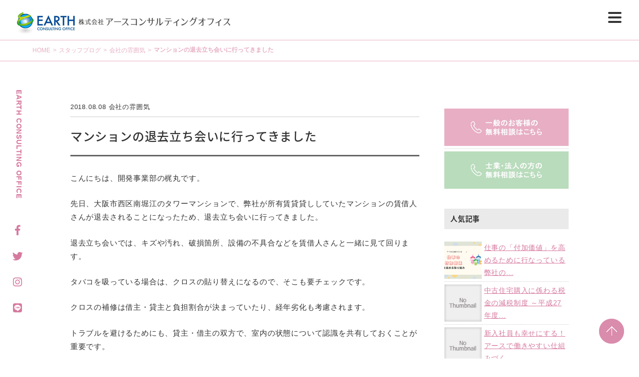

--- FILE ---
content_type: text/html; charset=UTF-8
request_url: https://eco2009.jp/blog/staffblog/taikyo/
body_size: 18916
content:
<!DOCTYPE html>
<html lang="ja">
<head>

	<meta charset="UTF-8">
	<title>
		マンションの退去立ち会いに行ってきました - 株式会社アースコンサルティングオフィス - 株式会社アースコンサルティングオフィス	</title>
	<script type="text/javascript">
		if (screen.width < 1025) {
			document.write('<meta name="viewport" content="width=device-width, initial-scale=1">');
		}else{
			document.write('<meta name="viewport" content="width=1150">');
		}
    </script>
	<meta http-equiv="X-UA-Compatible" content="IE=edge">

	<link rel="stylesheet" href="//fonts.googleapis.com/earlyaccess/notosansjapanese.css">
    <link href="https://fonts.googleapis.com/css?family=Noto+Serif+JP&display=swap&subset=japanese" rel="stylesheet">
    
	<link href="https://cdnjs.cloudflare.com/ajax/libs/font-awesome/6.2.0/css/all.min.css" rel="stylesheet">
	<link rel="stylesheet" type="text/css" media="all" href="https://eco2009.jp/wp-content/themes/basetheme/style.css">
	<link rel="stylesheet" type="text/css" media="all" href="https://eco2009.jp/wp-content/themes/basetheme/css/animate.css">
	<link rel="alternate" type="application/atom+xml" title="株式会社アースコンサルティングオフィス Atom Feed" href="https://eco2009.jp/feed/atom/"/>
	<link rel="alternate" type="application/rss+xml" title="株式会社アースコンサルティングオフィス RSS Feed" href="https://eco2009.jp/feed/"/>
	<link rel="pingback" href="https://eco2009.jp/xmlrpc.php"/>

	<script src="https://code.jquery.com/jquery-2.1.4.min.js"></script>
	<script src="https://eco2009.jp/wp-content/themes/basetheme/js/jquery-scrollIn.js"></script>
	<script src="https://eco2009.jp/wp-content/themes/basetheme/js/jquery.matchHeight.js"></script>		
	<script src="https://eco2009.jp/wp-content/themes/basetheme/js/animate.js"></script>
	<script src="https://eco2009.jp/wp-content/themes/basetheme/js/main.js"></script>
	
	<!--[if lt IE 9]>
<script src="https://eco2009.jp/wp-content/themes/basetheme/js/ie/html5.js"></script>
<script src="https://eco2009.jp/wp-content/themes/basetheme/js/ie/respond.min.js"></script>
<script src="https://eco2009.jp/wp-content/themes/basetheme/js/ie/css3-mediaqueries.js"></script>
<![endif]-->

	<!--[if lte IE 8]>
<script type="text/javascript" src="https://eco2009.jp/wp-content/themes/basetheme/js/jquery.backgroundSize.js"></script>
<script>
    $(function() {
        $(elem).css( "background-size", "cover" );      //backgounrd-size:coverを使う場合//
        $(elem).css( "background-size", "contain" );    //backgounrd-size:containを使う場合//
    });
</script>
<![endif]-->

		    <script>
	        var ajaxurl = "https://eco2009.jp/wp-admin/admin-ajax.php";
	    </script>
	
<!-- This site is optimized with the Yoast SEO plugin v11.0 - https://yoast.com/wordpress/plugins/seo/ -->
<link rel="canonical" href="https://eco2009.jp/blog/staffblog/taikyo/" />
<meta property="og:locale" content="ja_JP" />
<meta property="og:type" content="article" />
<meta property="og:title" content="マンションの退去立ち会いに行ってきました - 株式会社アースコンサルティングオフィス" />
<meta property="og:description" content="こんにちは、開発事業部の梶丸です。 先日、大阪市西区南堀江のタワーマンションで、弊社が所有賃貸貸ししていたマンションの賃借人さんが退去されることになったため、退去立ち会いに行ってきました。 退去立ち会いでは、キズや汚れ、 &hellip;" />
<meta property="og:url" content="https://eco2009.jp/blog/staffblog/taikyo/" />
<meta property="og:site_name" content="株式会社アースコンサルティングオフィス" />
<meta property="article:section" content="会社の雰囲気" />
<meta property="article:published_time" content="2018-08-08T01:00:11+00:00" />
<meta property="article:modified_time" content="2018-09-07T02:10:18+00:00" />
<meta property="og:updated_time" content="2018-09-07T02:10:18+00:00" />
<meta property="og:image" content="https://eco2009.jp/wp-content/uploads/2018/08/thum.jpg" />
<meta property="og:image:secure_url" content="https://eco2009.jp/wp-content/uploads/2018/08/thum.jpg" />
<meta property="og:image:width" content="1000" />
<meta property="og:image:height" content="600" />
<meta name="twitter:card" content="summary_large_image" />
<meta name="twitter:description" content="こんにちは、開発事業部の梶丸です。 先日、大阪市西区南堀江のタワーマンションで、弊社が所有賃貸貸ししていたマンションの賃借人さんが退去されることになったため、退去立ち会いに行ってきました。 退去立ち会いでは、キズや汚れ、 [&hellip;]" />
<meta name="twitter:title" content="マンションの退去立ち会いに行ってきました - 株式会社アースコンサルティングオフィス" />
<meta name="twitter:image" content="https://eco2009.jp/wp-content/uploads/2018/08/thum.jpg" />
<script type='application/ld+json' class='yoast-schema-graph yoast-schema-graph--main'>{"@context":"https://schema.org","@graph":[{"@type":"WebSite","@id":"https://eco2009.jp/#website","url":"https://eco2009.jp/","name":"\u682a\u5f0f\u4f1a\u793e\u30a2\u30fc\u30b9\u30b3\u30f3\u30b5\u30eb\u30c6\u30a3\u30f3\u30b0\u30aa\u30d5\u30a3\u30b9","publisher":{"@id":"https://eco2009.jp/#organization"},"potentialAction":{"@type":"SearchAction","target":"https://eco2009.jp/?s={search_term_string}","query-input":"required name=search_term_string"}},{"@type":"WebPage","@id":"https://eco2009.jp/blog/staffblog/taikyo/#webpage","url":"https://eco2009.jp/blog/staffblog/taikyo/","inLanguage":"ja","name":"\u30de\u30f3\u30b7\u30e7\u30f3\u306e\u9000\u53bb\u7acb\u3061\u4f1a\u3044\u306b\u884c\u3063\u3066\u304d\u307e\u3057\u305f - \u682a\u5f0f\u4f1a\u793e\u30a2\u30fc\u30b9\u30b3\u30f3\u30b5\u30eb\u30c6\u30a3\u30f3\u30b0\u30aa\u30d5\u30a3\u30b9","isPartOf":{"@id":"https://eco2009.jp/#website"},"image":{"@type":"ImageObject","@id":"https://eco2009.jp/blog/staffblog/taikyo/#primaryimage","url":"https://eco2009.jp/wp-content/uploads/2018/08/thum.jpg","caption":""},"primaryImageOfPage":{"@id":"https://eco2009.jp/blog/staffblog/taikyo/#primaryimage"},"datePublished":"2018-08-08T01:00:11+00:00","dateModified":"2018-09-07T02:10:18+00:00"},{"@type":"Article","@id":"https://eco2009.jp/blog/staffblog/taikyo/#article","isPartOf":{"@id":"https://eco2009.jp/blog/staffblog/taikyo/#webpage"},"author":{"@id":"https://eco2009.jp/author/wpmaster/#author","name":"staff"},"publisher":{"@id":"https://eco2009.jp/#organization"},"headline":"\u30de\u30f3\u30b7\u30e7\u30f3\u306e\u9000\u53bb\u7acb\u3061\u4f1a\u3044\u306b\u884c\u3063\u3066\u304d\u307e\u3057\u305f","datePublished":"2018-08-08T01:00:11+00:00","dateModified":"2018-09-07T02:10:18+00:00","commentCount":0,"mainEntityOfPage":"https://eco2009.jp/blog/staffblog/taikyo/#webpage","image":{"@id":"https://eco2009.jp/blog/staffblog/taikyo/#primaryimage"},"articleSection":"\u4f1a\u793e\u306e\u96f0\u56f2\u6c17"},{"@type":"Person","@id":"https://eco2009.jp/author/wpmaster/#author","name":"staff","image":{"@type":"ImageObject","@id":"https://eco2009.jp/#personlogo","url":"https://secure.gravatar.com/avatar/3772bc3b0da84b462f44a672923de0e1?s=96&d=mm&r=g","caption":"staff"},"sameAs":[]}]}</script>
<!-- / Yoast SEO plugin. -->

<link rel='dns-prefetch' href='//developers.google.com' />
<link rel='dns-prefetch' href='//cdnjs.cloudflare.com' />
<link rel='dns-prefetch' href='//s.w.org' />
<link rel="alternate" type="application/rss+xml" title="株式会社アースコンサルティングオフィス &raquo; マンションの退去立ち会いに行ってきました のコメントのフィード" href="https://eco2009.jp/blog/staffblog/taikyo/feed/" />
		<script type="text/javascript">
			window._wpemojiSettings = {"baseUrl":"https:\/\/s.w.org\/images\/core\/emoji\/11.2.0\/72x72\/","ext":".png","svgUrl":"https:\/\/s.w.org\/images\/core\/emoji\/11.2.0\/svg\/","svgExt":".svg","source":{"concatemoji":"https:\/\/eco2009.jp\/wp-includes\/js\/wp-emoji-release.min.js?ver=5.1.19"}};
			!function(e,a,t){var n,r,o,i=a.createElement("canvas"),p=i.getContext&&i.getContext("2d");function s(e,t){var a=String.fromCharCode;p.clearRect(0,0,i.width,i.height),p.fillText(a.apply(this,e),0,0);e=i.toDataURL();return p.clearRect(0,0,i.width,i.height),p.fillText(a.apply(this,t),0,0),e===i.toDataURL()}function c(e){var t=a.createElement("script");t.src=e,t.defer=t.type="text/javascript",a.getElementsByTagName("head")[0].appendChild(t)}for(o=Array("flag","emoji"),t.supports={everything:!0,everythingExceptFlag:!0},r=0;r<o.length;r++)t.supports[o[r]]=function(e){if(!p||!p.fillText)return!1;switch(p.textBaseline="top",p.font="600 32px Arial",e){case"flag":return s([55356,56826,55356,56819],[55356,56826,8203,55356,56819])?!1:!s([55356,57332,56128,56423,56128,56418,56128,56421,56128,56430,56128,56423,56128,56447],[55356,57332,8203,56128,56423,8203,56128,56418,8203,56128,56421,8203,56128,56430,8203,56128,56423,8203,56128,56447]);case"emoji":return!s([55358,56760,9792,65039],[55358,56760,8203,9792,65039])}return!1}(o[r]),t.supports.everything=t.supports.everything&&t.supports[o[r]],"flag"!==o[r]&&(t.supports.everythingExceptFlag=t.supports.everythingExceptFlag&&t.supports[o[r]]);t.supports.everythingExceptFlag=t.supports.everythingExceptFlag&&!t.supports.flag,t.DOMReady=!1,t.readyCallback=function(){t.DOMReady=!0},t.supports.everything||(n=function(){t.readyCallback()},a.addEventListener?(a.addEventListener("DOMContentLoaded",n,!1),e.addEventListener("load",n,!1)):(e.attachEvent("onload",n),a.attachEvent("onreadystatechange",function(){"complete"===a.readyState&&t.readyCallback()})),(n=t.source||{}).concatemoji?c(n.concatemoji):n.wpemoji&&n.twemoji&&(c(n.twemoji),c(n.wpemoji)))}(window,document,window._wpemojiSettings);
		</script>
		<style type="text/css">
img.wp-smiley,
img.emoji {
	display: inline !important;
	border: none !important;
	box-shadow: none !important;
	height: 1em !important;
	width: 1em !important;
	margin: 0 .07em !important;
	vertical-align: -0.1em !important;
	background: none !important;
	padding: 0 !important;
}
</style>
	<link rel='stylesheet' id='wp-block-library-css'  href='https://eco2009.jp/wp-includes/css/dist/block-library/style.min.css?ver=5.1.19' type='text/css' media='all' />
<link rel='stylesheet' id='contact-form-7-css'  href='https://eco2009.jp/wp-content/plugins/contact-form-7/includes/css/styles.css?ver=5.1.1' type='text/css' media='all' />
<link rel='stylesheet' id='contact-form-7-confirm-css'  href='https://eco2009.jp/wp-content/plugins/contact-form-7-add-confirm/includes/css/styles.css?ver=5.1' type='text/css' media='all' />
<link rel='stylesheet' id='wpdm-font-awesome-css'  href='https://eco2009.jp/wp-content/plugins/download-manager/assets/fontawesome/css/all.css?ver=5.1.19' type='text/css' media='all' />
<link rel='stylesheet' id='wpdm-bootstrap-css'  href='https://eco2009.jp/wp-content/plugins/download-manager/assets/bootstrap/css/bootstrap.css?ver=5.1.19' type='text/css' media='all' />
<link rel='stylesheet' id='wpdm-front-css'  href='https://eco2009.jp/wp-content/plugins/download-manager/assets/css/front.css?ver=5.1.19' type='text/css' media='all' />
<link rel='stylesheet' id='feedzy-rss-feeds-css'  href='https://eco2009.jp/wp-content/plugins/feedzy-rss-feeds/css/feedzy-rss-feeds.css?ver=3.3.5' type='text/css' media='all' />
<link rel='stylesheet' id='searchandfilter-css'  href='https://eco2009.jp/wp-content/plugins/search-filter/style.css?ver=1' type='text/css' media='all' />
<link rel='stylesheet' id='wordpress-popular-posts-css-css'  href='https://eco2009.jp/wp-content/plugins/wordpress-popular-posts/public/css/wpp.css?ver=4.2.2' type='text/css' media='all' />
<link rel='stylesheet' id='yesno_style-css'  href='https://eco2009.jp/wp-content/plugins/yesno/css/style.css?ver=1.0.7' type='text/css' media='all' />
<link rel='stylesheet' id='jquery-ui-smoothness-css'  href='https://eco2009.jp/wp-content/plugins/contact-form-7/includes/js/jquery-ui/themes/smoothness/jquery-ui.min.css?ver=1.11.4' type='text/css' media='screen' />
<link rel='stylesheet' id='elementor-menus-css'  href='https://eco2009.jp/wp-content/plugins/navmenu-addon-for-elementor/assets/css/frontend.min.css?ver=1.1.6' type='text/css' media='all' />
<script>if (document.location.protocol != "https:") {document.location = document.URL.replace(/^http:/i, "https:");}</script><script type='text/javascript'>
/* <![CDATA[ */
var wpdm_url = {"home":"https:\/\/eco2009.jp\/","site":"https:\/\/eco2009.jp\/","ajax":"https:\/\/eco2009.jp\/wp-admin\/admin-ajax.php"};
/* ]]> */
</script>
<script type='text/javascript' src='https://eco2009.jp/wp-includes/js/jquery/jquery.js?ver=1.12.4'></script>
<script type='text/javascript' src='https://eco2009.jp/wp-includes/js/jquery/jquery-migrate.min.js?ver=1.4.1'></script>
<script type='text/javascript' src='https://eco2009.jp/wp-content/plugins/download-manager/assets/bootstrap/js/bootstrap.min.js?ver=5.1.19'></script>
<script type='text/javascript' src='https://eco2009.jp/wp-content/plugins/download-manager/assets/js/front.js?ver=5.1.19'></script>
<script type='text/javascript' src='https://eco2009.jp/wp-content/plugins/download-manager/assets/js/chosen.jquery.min.js?ver=5.1.19'></script>
<script type='text/javascript'>
/* <![CDATA[ */
var wpp_params = {"sampling_active":"0","sampling_rate":"100","ajax_url":"https:\/\/eco2009.jp\/wp-json\/wordpress-popular-posts\/v1\/popular-posts\/","ID":"7929","token":"d3578d0d4d","debug":""};
/* ]]> */
</script>
<script type='text/javascript' src='https://eco2009.jp/wp-content/plugins/wordpress-popular-posts/public/js/wpp-4.2.0.min.js?ver=4.2.2'></script>
<script type='text/javascript' src='https://developers.google.com/maps/documentation/javascript/examples/markerclusterer/markerclusterer.js?ver=3.3.0'></script>
<script type='text/javascript' src='https://eco2009.jp/wp-content/plugins/responsive-menu-pro/public/js/noscroll.js'></script>
<script type='text/javascript' src='//cdnjs.cloudflare.com/ajax/libs/jquery-easing/1.4.1/jquery.easing.min.js?ver=5.1.19'></script>
<link rel='https://api.w.org/' href='https://eco2009.jp/wp-json/' />
<link rel="EditURI" type="application/rsd+xml" title="RSD" href="https://eco2009.jp/xmlrpc.php?rsd" />
<link rel="wlwmanifest" type="application/wlwmanifest+xml" href="https://eco2009.jp/wp-includes/wlwmanifest.xml" /> 
<meta name="generator" content="WordPress 5.1.19" />
<link rel='shortlink' href='https://eco2009.jp/?p=7929' />
<link rel="alternate" type="application/json+oembed" href="https://eco2009.jp/wp-json/oembed/1.0/embed?url=https%3A%2F%2Feco2009.jp%2Fblog%2Fstaffblog%2Ftaikyo%2F" />
<link rel="alternate" type="text/xml+oembed" href="https://eco2009.jp/wp-json/oembed/1.0/embed?url=https%3A%2F%2Feco2009.jp%2Fblog%2Fstaffblog%2Ftaikyo%2F&#038;format=xml" />
        <script type="text/javascript">
            (function () {
                window.lae_fs = {can_use_premium_code: false};
            })();
        </script>
        
        <script>
            var wpdm_site_url = 'https://eco2009.jp/';
            var wpdm_home_url = 'https://eco2009.jp/';
            var ajax_url = 'https://eco2009.jp/wp-admin/admin-ajax.php';
            var wpdm_ajax_url = 'https://eco2009.jp/wp-admin/admin-ajax.php';
            var wpdm_ajax_popup = '0';
        </script>
        <style>
            .wpdm-download-link.btn.btn-primary.{
                border-radius: 4px;
            }
        </style>


        <meta name="google-site-verification" content="u6XTcy_1QqwrxFxdec_KkAwv3WyjgIKNGIDHtXnPxvo" />
<script src="https://ajaxzip3.github.io/ajaxzip3.js" charset="UTF-8"></script>
    <script type="text/javascript">
    jQuery(function($){
    $("#zip").attr('onKeyUp', 'AjaxZip3.zip2addr(this,\'\',\'address\',\'address\');');
    $("#zip2").attr('onKeyUp', 'AjaxZip3.zip2addr(\'zip1\',\'zip2\',\'prefecture\',\'city\',\'street\');');
});</script><link rel="icon" href="https://eco2009.jp/wp-content/uploads/2017/12/cropped-icon-1-32x32.jpg" sizes="32x32" />
<link rel="icon" href="https://eco2009.jp/wp-content/uploads/2017/12/cropped-icon-1-192x192.jpg" sizes="192x192" />
<link rel="apple-touch-icon-precomposed" href="https://eco2009.jp/wp-content/uploads/2017/12/cropped-icon-1-180x180.jpg" />
<meta name="msapplication-TileImage" content="https://eco2009.jp/wp-content/uploads/2017/12/cropped-icon-1-270x270.jpg" />

<!-- BEGIN ExactMetrics v5.3.7 Universal Analytics - https://exactmetrics.com/ -->
<script>
(function(i,s,o,g,r,a,m){i['GoogleAnalyticsObject']=r;i[r]=i[r]||function(){
	(i[r].q=i[r].q||[]).push(arguments)},i[r].l=1*new Date();a=s.createElement(o),
	m=s.getElementsByTagName(o)[0];a.async=1;a.src=g;m.parentNode.insertBefore(a,m)
})(window,document,'script','https://www.google-analytics.com/analytics.js','ga');
  ga('create', 'UA-45175862-1', 'auto');
  ga('send', 'pageview');
</script>
<!-- END ExactMetrics Universal Analytics -->
<style>button#responsive-menu-pro-button,#responsive-menu-pro-container{display: none;-webkit-text-size-adjust: 100%}#responsive-menu-pro-container{z-index: 99998}@media screen and (max-width: 1366px){#responsive-menu-pro-container{display: block;position: fixed;top: 0;bottom: 0;padding-bottom: 5px;margin-bottom: -5px;outline: 1px solid transparent;overflow-y: auto;overflow-x: hidden}#responsive-menu-pro-container .responsive-menu-pro-search-box{width: 100%;padding: 0 2%;border-radius: 2px;height: 50px;-webkit-appearance: none}#responsive-menu-pro-container.push-left,#responsive-menu-pro-container.slide-left{transform: translateX(-100%);-ms-transform: translateX(-100%);-webkit-transform: translateX(-100%);-moz-transform: translateX(-100%)}.responsive-menu-pro-open #responsive-menu-pro-container.push-left,.responsive-menu-pro-open #responsive-menu-pro-container.slide-left{transform: translateX(0);-ms-transform: translateX(0);-webkit-transform: translateX(0);-moz-transform: translateX(0)}#responsive-menu-pro-container.push-top,#responsive-menu-pro-container.slide-top{transform: translateY(-100%);-ms-transform: translateY(-100%);-webkit-transform: translateY(-100%);-moz-transform: translateY(-100%)}.responsive-menu-pro-open #responsive-menu-pro-container.push-top,.responsive-menu-pro-open #responsive-menu-pro-container.slide-top{transform: translateY(0);-ms-transform: translateY(0);-webkit-transform: translateY(0);-moz-transform: translateY(0)}#responsive-menu-pro-container.push-right,#responsive-menu-pro-container.slide-right{transform: translateX(100%);-ms-transform: translateX(100%);-webkit-transform: translateX(100%);-moz-transform: translateX(100%)}.responsive-menu-pro-open #responsive-menu-pro-container.push-right,.responsive-menu-pro-open #responsive-menu-pro-container.slide-right{transform: translateX(0);-ms-transform: translateX(0);-webkit-transform: translateX(0);-moz-transform: translateX(0)}#responsive-menu-pro-container.push-bottom,#responsive-menu-pro-container.slide-bottom{transform: translateY(100%);-ms-transform: translateY(100%);-webkit-transform: translateY(100%);-moz-transform: translateY(100%)}.responsive-menu-pro-open #responsive-menu-pro-container.push-bottom,.responsive-menu-pro-open #responsive-menu-pro-container.slide-bottom{transform: translateY(0);-ms-transform: translateY(0);-webkit-transform: translateY(0);-moz-transform: translateY(0)}#responsive-menu-pro-container,#responsive-menu-pro-container:before,#responsive-menu-pro-container:after,#responsive-menu-pro-container *,#responsive-menu-pro-container *:before,#responsive-menu-pro-container *:after{box-sizing: border-box;margin: 0;padding: 0}#responsive-menu-pro-container #responsive-menu-pro-search-box,#responsive-menu-pro-container #responsive-menu-pro-additional-content,#responsive-menu-pro-container #responsive-menu-pro-title{padding: 25px 5%}#responsive-menu-pro-container #responsive-menu-pro,#responsive-menu-pro-container #responsive-menu-pro ul{width: 100%}#responsive-menu-pro-container #responsive-menu-pro ul.responsive-menu-pro-submenu{display: none}#responsive-menu-pro-container #responsive-menu-pro ul.responsive-menu-pro-submenu.responsive-menu-pro-submenu-open{display: block}#responsive-menu-pro-container #responsive-menu-pro ul.responsive-menu-pro-submenu-depth-1 a.responsive-menu-pro-item-link{padding-left: 10%}#responsive-menu-pro-container #responsive-menu-pro ul.responsive-menu-pro-submenu-depth-2 a.responsive-menu-pro-item-link{padding-left: 15%}#responsive-menu-pro-container #responsive-menu-pro ul.responsive-menu-pro-submenu-depth-3 a.responsive-menu-pro-item-link{padding-left: 20%}#responsive-menu-pro-container #responsive-menu-pro ul.responsive-menu-pro-submenu-depth-4 a.responsive-menu-pro-item-link{padding-left: 25%}#responsive-menu-pro-container #responsive-menu-pro ul.responsive-menu-pro-submenu-depth-5 a.responsive-menu-pro-item-link{padding-left: 30%}#responsive-menu-pro-container li.responsive-menu-pro-item{width: 100%;list-style: none}#responsive-menu-pro-container li.responsive-menu-pro-item a{width: 100%;display: block;text-decoration: none;padding: 0 5%;position: relative}#responsive-menu-pro-container li.responsive-menu-pro-item a .glyphicon,#responsive-menu-pro-container li.responsive-menu-pro-item a .fab,#responsive-menu-pro-container li.responsive-menu-pro-item a .fas{margin-right: 15px}#responsive-menu-pro-container li.responsive-menu-pro-item a .responsive-menu-pro-subarrow{position: absolute;top: 0;bottom: 0;text-align: center;overflow: hidden}#responsive-menu-pro-container li.responsive-menu-pro-item a .responsive-menu-pro-subarrow .glyphicon,#responsive-menu-pro-container li.responsive-menu-pro-item a .responsive-menu-pro-subarrow .fab,#responsive-menu-pro-container li.responsive-menu-pro-item a .responsive-menu-pro-subarrow .fas{margin-right: 0}button#responsive-menu-pro-button .responsive-menu-pro-button-icon-inactive{display: none}button#responsive-menu-pro-button{z-index: 99999;display: none;overflow: hidden;outline: none}button#responsive-menu-pro-button img{max-width: 100%}.responsive-menu-pro-label{display: inline-block;font-weight: 600;margin: 0 5px;vertical-align: middle}.responsive-menu-pro-accessible{display: inline-block}.responsive-menu-pro-accessible .responsive-menu-pro-box{display: inline-block;vertical-align: middle}.responsive-menu-pro-label.responsive-menu-pro-label-top,.responsive-menu-pro-label.responsive-menu-pro-label-bottom{display: block;margin: 0 auto}button#responsive-menu-pro-button{padding: 0 0;display: inline-block;cursor: pointer;transition-property: opacity, filter;transition-duration: 0.15s;transition-timing-function: linear;font: inherit;color: inherit;text-transform: none;background-color: transparent;border: 0;margin: 0}.responsive-menu-pro-box{width: 27px;height: 22px;display: inline-block;position: relative}.responsive-menu-pro-inner{display: block;top: 50%;margin-top: -2px}.responsive-menu-pro-inner,.responsive-menu-pro-inner::before,.responsive-menu-pro-inner::after{width: 27px;height: 4px;background-color: rgba(51, 51, 51, 1);border-radius: 4px;position: absolute;transition-property: transform;transition-duration: 0.15s;transition-timing-function: ease}.responsive-menu-pro-open .responsive-menu-pro-inner,.responsive-menu-pro-open .responsive-menu-pro-inner::before,.responsive-menu-pro-open .responsive-menu-pro-inner::after{background-color: rgba(51, 51, 51, 1)}button#responsive-menu-pro-button:hover .responsive-menu-pro-inner,button#responsive-menu-pro-button:hover .responsive-menu-pro-inner::before,button#responsive-menu-pro-button:hover .responsive-menu-pro-inner::after,button#responsive-menu-pro-button:hover .responsive-menu-pro-open .responsive-menu-pro-inner,button#responsive-menu-pro-button:hover .responsive-menu-pro-open .responsive-menu-pro-inner::before,button#responsive-menu-pro-button:hover .responsive-menu-pro-open .responsive-menu-pro-inner::after,button#responsive-menu-pro-button:focus .responsive-menu-pro-inner,button#responsive-menu-pro-button:focus .responsive-menu-pro-inner::before,button#responsive-menu-pro-button:focus .responsive-menu-pro-inner::after,button#responsive-menu-pro-button:focus .responsive-menu-pro-open .responsive-menu-pro-inner,button#responsive-menu-pro-button:focus .responsive-menu-pro-open .responsive-menu-pro-inner::before,button#responsive-menu-pro-button:focus .responsive-menu-pro-open .responsive-menu-pro-inner::after{background-color: rgba(51, 51, 51, 1)}.responsive-menu-pro-inner::before,.responsive-menu-pro-inner::after{content: "";display: block}.responsive-menu-pro-inner::before{top: -9px}.responsive-menu-pro-inner::after{bottom: -9px}.responsive-menu-pro-boring .responsive-menu-pro-inner,.responsive-menu-pro-boring .responsive-menu-pro-inner::before,.responsive-menu-pro-boring .responsive-menu-pro-inner::after{transition-property: none}.responsive-menu-pro-boring.is-active .responsive-menu-pro-inner{transform: rotate(45deg)}.responsive-menu-pro-boring.is-active .responsive-menu-pro-inner::before{top: 0;opacity: 0}.responsive-menu-pro-boring.is-active .responsive-menu-pro-inner::after{bottom: 0;transform: rotate(-90deg)}button#responsive-menu-pro-button{width: 45px;height: 45px;position: fixed;top: 12px;right: 2%;display: inline-block;transition: transform 0.5s, background-color 0.5s;background: rgba(255, 255, 255, 1)}.responsive-menu-pro-open button#responsive-menu-pro-button:hover,.responsive-menu-pro-open button#responsive-menu-pro-button:focus,button#responsive-menu-pro-button:hover,button#responsive-menu-pro-button:focus{background: rgba(255, 255, 255, 1)}.responsive-menu-pro-open button#responsive-menu-pro-button{background: rgba(255, 255, 255, 1)}button#responsive-menu-pro-button .responsive-menu-pro-box{color: rgba(51, 51, 51, 1)}.responsive-menu-pro-open button#responsive-menu-pro-button .responsive-menu-pro-box{color: rgba(51, 51, 51, 1)}.responsive-menu-pro-label{color: #ffffff;font-size: 14px;line-height: 100%}.responsive-menu-pro-label .responsive-menu-pro-button-text-open{display: none}.responsive-menu-pro-fade-top #responsive-menu-pro-container,.responsive-menu-pro-fade-left #responsive-menu-pro-container,.responsive-menu-pro-fade-right #responsive-menu-pro-container,.responsive-menu-pro-fade-bottom #responsive-menu-pro-container{display: none}#responsive-menu-pro-mask{position: fixed;z-index: 99997;top: 0;left: 0;overflow: hidden;width: 0;height: 0;background-color: rgba(0, 0, 0, 0);transition: background-color 0.5s, width 0s 0.5s,height 0s0.5s}.responsive-menu-pro-open #responsive-menu-pro-mask{width: 100%;height: 100%;background-color: rgba(0, 0, 0, 0.7);transition: background-color 0.5s}#responsive-menu-pro-container{width: 80%;left: 0;background: rgba(51, 51, 51, 1);transition: transform 0.5s;text-align: left}#responsive-menu-pro-container #responsive-menu-pro-wrapper{background: rgba(51, 51, 51, 1)}#responsive-menu-pro-container #responsive-menu-pro-additional-content{color: rgba(255, 255, 255, 1)}#responsive-menu-pro-container .responsive-menu-pro-search-box{background: #ffffff;border: 2px solid #dadada;color: #333333}#responsive-menu-pro-container .responsive-menu-pro-search-box:-ms-input-placeholder{color: #c7c7cd}#responsive-menu-pro-container .responsive-menu-pro-search-box::-webkit-input-placeholder{color: #c7c7cd}#responsive-menu-pro-container .responsive-menu-pro-search-box:-moz-placeholder{color: #c7c7cd;opacity: 1}#responsive-menu-pro-container .responsive-menu-pro-search-box::-moz-placeholder{color: #c7c7cd;opacity: 1}#responsive-menu-pro-container .responsive-menu-pro-item-link,#responsive-menu-pro-container #responsive-menu-pro-title,#responsive-menu-pro-container .responsive-menu-pro-subarrow{transition: background-color 0.5s,border-color 0.5s,color 0.5s}#responsive-menu-pro-container #responsive-menu-pro-title{background-color: rgba(255, 255, 255, 1);color: rgba(255, 255, 255, 1);font-size: 13px;text-align: left}#responsive-menu-pro-container #responsive-menu-pro-title a{color: rgba(255, 255, 255, 1);font-size: 13px;text-decoration: none}#responsive-menu-pro-container #responsive-menu-pro-title a:hover{color: #ffffff}#responsive-menu-pro-container #responsive-menu-pro-title:hover{background-color: rgba(255, 255, 255, 1);color: #ffffff}#responsive-menu-pro-container #responsive-menu-pro-title:hover a{color: #ffffff}#responsive-menu-pro-container #responsive-menu-pro-title #responsive-menu-pro-title-image{display: inline-block;vertical-align: middle;max-width: 100%;margin-bottom: 15px}#responsive-menu-pro-container #responsive-menu-pro-title #responsive-menu-pro-title-image img{width: 98%;max-width: 100%}#responsive-menu-pro-container #responsive-menu-pro > li.responsive-menu-pro-item:first-child > a{border-top: 1px solid rgba(102, 102, 102, 1)}#responsive-menu-pro-container #responsive-menu-pro li.responsive-menu-pro-item .responsive-menu-pro-item-link{font-size: 14px}#responsive-menu-pro-container #responsive-menu-pro li.responsive-menu-pro-item a{line-height: 45px;border-bottom: 1px solid rgba(102, 102, 102, 1);color: #ffffff;background-color: #212121;word-wrap: break-word;height: auto;padding-right: 40px}#responsive-menu-pro-container #responsive-menu-pro li.responsive-menu-pro-item a:hover{color: #ffffff;background-color: rgba(51, 51, 51, 1);border-color: rgba(102, 102, 102, 1)}#responsive-menu-pro-container #responsive-menu-pro li.responsive-menu-pro-item a:hover .responsive-menu-pro-subarrow{color: #ffffff;border-color: rgba(51, 51, 51, 1);background-color: rgba(51, 51, 51, 1)}#responsive-menu-pro-container #responsive-menu-pro li.responsive-menu-pro-item a:hover .responsive-menu-pro-subarrow.responsive-menu-pro-subarrow-active{color: #ffffff;border-color: rgba(51, 51, 51, 1);background-color: rgba(51, 51, 51, 1)}#responsive-menu-pro-container #responsive-menu-pro li.responsive-menu-pro-item a .responsive-menu-pro-subarrow{right: 0;height: 40px;line-height: 40px;width: 40px;color: #ffffff;border-left: 1px solid #212121;background-color: #212121}#responsive-menu-pro-container #responsive-menu-pro li.responsive-menu-pro-item a .responsive-menu-pro-subarrow.responsive-menu-pro-subarrow-active{color: #ffffff;border-color: #212121;background-color: #212121}#responsive-menu-pro-container #responsive-menu-pro li.responsive-menu-pro-item a .responsive-menu-pro-subarrow.responsive-menu-pro-subarrow-active:hover{color: #ffffff;border-color: rgba(51, 51, 51, 1);background-color: rgba(51, 51, 51, 1)}#responsive-menu-pro-container #responsive-menu-pro li.responsive-menu-pro-item a .responsive-menu-pro-subarrow:hover{color: #ffffff;border-color: rgba(51, 51, 51, 1);background-color: rgba(51, 51, 51, 1)}#responsive-menu-pro-container #responsive-menu-pro li.responsive-menu-pro-item.responsive-menu-pro-current-item > .responsive-menu-pro-item-link{background-color: #212121;color: #ffffff;border-color: rgba(102, 102, 102, 1)}#responsive-menu-pro-container #responsive-menu-pro li.responsive-menu-pro-item.responsive-menu-pro-current-item > .responsive-menu-pro-item-link:hover{background-color: rgba(51, 51, 51, 1);color: #ffffff;border-color: rgba(102, 102, 102, 1)}#responsive-menu-pro-container #responsive-menu-pro ul.responsive-menu-pro-submenu li.responsive-menu-pro-item .responsive-menu-pro-item-link{font-size: 13px}#responsive-menu-pro-container #responsive-menu-pro ul.responsive-menu-pro-submenu li.responsive-menu-pro-item a{word-wrap: break-word;height: auto;padding-right: 40px;line-height: 40px;border-bottom: 1px solid rgba(233, 182, 203, 1);color: #ffffff;background-color: rgba(219, 140, 173, 1)}#responsive-menu-pro-container #responsive-menu-pro ul.responsive-menu-pro-submenu li.responsive-menu-pro-item a:hover{color: #ffffff;background-color: rgba(224, 156, 185, 1);border-color: rgba(233, 182, 203, 1)}#responsive-menu-pro-container #responsive-menu-pro ul.responsive-menu-pro-submenu li.responsive-menu-pro-item a:hover .responsive-menu-pro-subarrow{color: #ffffff;border-color: rgba(224, 156, 185, 1);background-color: rgba(224, 156, 185, 1)}#responsive-menu-pro-container #responsive-menu-pro ul.responsive-menu-pro-submenu li.responsive-menu-pro-item a:hover .responsive-menu-pro-subarrow.responsive-menu-pro-subarrow-active{color: #ffffff;border-color: rgba(224, 156, 185, 1);background-color: rgba(224, 156, 185, 1)}#responsive-menu-pro-container #responsive-menu-pro ul.responsive-menu-pro-submenu li.responsive-menu-pro-item a .responsive-menu-pro-subarrow{right: 0;height: 39px;line-height: 39px;width: 40px;color: #ffffff;border-left: 1px solid rgba(219, 140, 173, 1);background-color: rgba(219, 140, 173, 1)}#responsive-menu-pro-container #responsive-menu-pro ul.responsive-menu-pro-submenu li.responsive-menu-pro-item a .responsive-menu-pro-subarrow.responsive-menu-pro-subarrow-active{color: #ffffff;border-color: rgba(219, 140, 173, 1);background-color: rgba(219, 140, 173, 1)}#responsive-menu-pro-container #responsive-menu-pro ul.responsive-menu-pro-submenu li.responsive-menu-pro-item a .responsive-menu-pro-subarrow.responsive-menu-pro-subarrow-active:hover{color: #ffffff;border-color: rgba(224, 156, 185, 1);background-color: rgba(224, 156, 185, 1)}#responsive-menu-pro-container #responsive-menu-pro ul.responsive-menu-pro-submenu li.responsive-menu-pro-item a .responsive-menu-pro-subarrow:hover{color: #ffffff;border-color: rgba(224, 156, 185, 1);background-color: rgba(224, 156, 185, 1)}#responsive-menu-pro-container #responsive-menu-pro ul.responsive-menu-pro-submenu li.responsive-menu-pro-item.responsive-menu-pro-current-item > .responsive-menu-pro-item-link{background-color: rgba(219, 140, 173, 1);color: #ffffff;border-color: rgba(233, 182, 203, 1)}#responsive-menu-pro-container #responsive-menu-pro ul.responsive-menu-pro-submenu li.responsive-menu-pro-item.responsive-menu-pro-current-item > .responsive-menu-pro-item-link:hover{background-color: rgba(224, 156, 185, 1);color: #ffffff;border-color: rgba(233, 182, 203, 1)}}.admin-bar #responsive-menu-pro-header,.admin-bar button#responsive-menu-pro-button,.admin-bar #responsive-menu-pro-container{margin-top: 32px}@media screen and (max-width: 782px){.admin-bar #responsive-menu-pro-header,.admin-bar button#responsive-menu-pro-button,.admin-bar #responsive-menu-pro-container{margin-top: 46px}}#responsive-menu-pro-header{width: 100%;padding: 0 5%;box-sizing: border-box;top: 0;right: 0;left: 0;display: none;z-index: 99998}#responsive-menu-pro-header .responsive-menu-pro-header-box{display: inline-block}#responsive-menu-pro-header .responsive-menu-pro-header-box,#responsive-menu-pro-header .responsive-menu-pro-header-box img{vertical-align: middle;max-width: 100%}#responsive-menu-pro-header #responsive-menu-pro-header-bar-logo img{height: 64px;width: 448px}#responsive-menu-pro-header button#responsive-menu-pro-button{position: relative;margin: 0;left: auto;right: auto;bottom: auto}#responsive-menu-pro-header .responsive-menu-pro-header-box{margin-right: 2%}@media screen and (max-width: 80000px){body{margin-top: 80px}#responsive-menu-pro-header{position: fixed;background-color: rgba(255, 255, 255, 1);height: 80px;color: rgba(51, 51, 51, 1);display: block;font-size: 14px}#responsive-menu-pro-header .responsive-menu-pro-header-bar-item{line-height: 80px}#responsive-menu-pro-header a{color: rgba(51, 51, 51, 1);text-decoration: none}}#responsive-menu-pro-container.responsive-menu-pro-no-transition{transition: none}#responsive-menu-pro .responsive-menu-pro-desktop-menu-image,#responsive-menu-pro .responsive-menu-pro-desktop-menu-text{display: none}@media screen and (min-width: 1367px){#responsive-menu-pro .responsive-menu-pro-desktop-menu-col-1,#responsive-menu-pro .responsive-menu-pro-desktop-menu-col-2,#responsive-menu-pro .responsive-menu-pro-desktop-menu-col-3,#responsive-menu-pro .responsive-menu-pro-desktop-menu-col-4,#responsive-menu-pro .responsive-menu-pro-desktop-menu-col-5,#responsive-menu-pro .responsive-menu-pro-desktop-menu-col-6,#responsive-menu-pro .responsive-menu-pro-desktop-menu-col-7,#responsive-menu-pro .responsive-menu-pro-desktop-menu-col-8,#responsive-menu-pro .responsive-menu-pro-desktop-menu-col-9,#responsive-menu-pro .responsive-menu-pro-desktop-menu-col-10,#responsive-menu-pro .responsive-menu-pro-desktop-menu-col-11,#responsive-menu-pro .responsive-menu-pro-desktop-menu-col-12{min-height: 1px}#responsive-menu-pro .responsive-menu-pro-desktop-menu-col-12{width: 100%}#responsive-menu-pro .responsive-menu-pro-desktop-menu-col-11{width: 91.66666667%}#responsive-menu-pro .responsive-menu-pro-desktop-menu-col-10{width: 83.33333333%}#responsive-menu-pro .responsive-menu-pro-desktop-menu-col-9{width: 75%}#responsive-menu-pro .responsive-menu-pro-desktop-menu-col-8{width: 66.66666667%}#responsive-menu-pro .responsive-menu-pro-desktop-menu-col-7{width: 58.33333333%}#responsive-menu-pro .responsive-menu-pro-desktop-menu-col-6{width: 50%}#responsive-menu-pro .responsive-menu-pro-desktop-menu-col-5{width: 41.66666667%}#responsive-menu-pro .responsive-menu-pro-desktop-menu-col-4{width: 33.33333333%}#responsive-menu-pro .responsive-menu-pro-desktop-menu-col-3{width: 25%}#responsive-menu-pro .responsive-menu-pro-desktop-menu-col-2{width: 16.66666667%}#responsive-menu-pro .responsive-menu-pro-desktop-menu-col-1{width: 8.33333333%}#responsive-menu-pro .responsive-menu-pro-desktop-menu-image{max-width: 100%}#responsive-menu-pro-container div{display: none}#responsive-menu-pro .responsive-menu-pro-desktop-menu-image,#responsive-menu-pro .responsive-menu-pro-desktop-menu-text,#responsive-menu-pro-container #responsive-menu-pro-wrapper,#responsive-menu-pro-container #responsive-menu-pro,#responsive-menu-pro-container{display: block}#responsive-menu-pro{list-style-type: none;position: relative;margin: 0}#responsive-menu-pro li .responsive-menu-pro-desktop-menu-text{white-space: normal}#responsive-menu-pro li{box-sizing: border-box;display: inline-block;white-space: nowrap;margin: 0;vertical-align: top;text-align: left}#responsive-menu-pro li a{height: 80px;line-height: 80px;color: rgba(51, 51, 51, 1);background: rgba(255, 255, 255, 0);text-decoration: none;transition: color 0.5s, background 0.5s;display: block;padding: 0 15px;font-size: 15px}#responsive-menu-pro li a .glyphicon,#responsive-menu-pro li a .fab,#responsive-menu-pro li a .fas{margin-right: 5px}#responsive-menu-pro li a:hover{color: rgba(51, 51, 51, 1);background: rgba(255, 255, 255, 0)}#responsive-menu-pro li .responsive-menu-pro-submenu{display: none;position: absolute;margin: 0;top: 80px;padding-left: 0;margin-left: 0}#responsive-menu-pro li .responsive-menu-pro-submenu:not(.responsive-menu-pro-desktop-menu-container) li{display: block;width: 100%;position: relative}#responsive-menu-pro li .responsive-menu-pro-submenu li a{background: rgba(219, 140, 173, 1);color: rgba(255, 255, 255, 1);font-size: 15px;height: auto;line-height: 40px}#responsive-menu-pro li .responsive-menu-pro-submenu li a:hover{color: rgba(255, 255, 255, 1);background: rgba(230, 174, 198, 1)}#responsive-menu-pro li .responsive-menu-pro-submenu li a .responsive-menu-pro-desktop-menu-text{line-height: 15px}#responsive-menu-pro li .responsive-menu-pro-submenu li .responsive-menu-pro-submenu{top: 0;left: 100%}#responsive-menu-pro li .responsive-menu-pro-submenu.responsive-menu-pro-desktop-menu-container{left: 0;width: 100%;right: 0}#responsive-menu-pro li:hover >.responsive-menu-pro-submenu{display: block}#responsive-menu-pro li .responsive-menu-pro-submenu.responsive-menu-pro-desktop-menu-container ul.responsive-menu-pro-submenu-depth-2 li:hover ul{display: none}#responsive-menu-pro li .responsive-menu-pro-submenu.responsive-menu-pro-desktop-menu-container ul.responsive-menu-pro-submenu-depth-2{display: block;position: relative;left: auto;top: auto}#responsive-menu-pro-container{position: fixed;top: 0;right: 0}}@media screen and (max-width: 80000px){body{margin-top: 0 !important}}#responsive-menu-pro-header{padding: 0 2%}#responsive-menu-pro-header-bar-html{display: inline-block;float: right}@media screen and (max-width: 1024px){#responsive-menu-pro-header{padding: 0 3%;height: 60px;line-height: 60px}#responsive-menu-pro-header .responsive-menu-pro-header-bar-item{line-height: 60px}#responsive-menu-pro-header #responsive-menu-pro-header-bar-logo img{height:auto;width: 90%}#responsive-menu-pro-container{position: fixed;top: 0;right: 0}#responsive-menu-pro-additional-content{font-size: 14px}#responsive-menu-pro-container h3,#responsive-menu-pro-container h4,#responsive-menu-pro-container #responsive-menu-pro{font-family: 'Noto Sans Japanese', sans-serif;font-weight: 500}#responsive-menu-pro-container h3{padding-bottom: 5px;border-bottom: 2px solid #DB8CAD;margin-bottom:25px}#responsive-menu-pro-container #responsive-menu-pro-title{padding: 8px 3%;text-align: center}#responsive-menu-pro-container #responsive-menu-pro-title #responsive-menu-pro-title-image{margin-bottom: 0}#responsive-menu-pro-additional-content a{color: #DB8CAD;text-decoration: none}#responsive-menu-pro-container #responsive-menu-pro ul.responsive-menu-pro-submenu li.responsive-menu-pro-item a{padding-right: 40px;line-height:150% !important;padding:10px 40px}}@media screen and (min-width: 1025px){#responsive-menu-pro-header{padding: 0 1% 0 2%}#responsive-menu-pro-header-bar-logo{margin-right:2% !important;padding: 10px 0}#responsive-menu-pro-header .responsive-menu-pro-header-box{margin-right:0}#responsive-menu-pro-header .responsive-menu-pro-header-bar-item{line-height: 100%}#responsive-menu-pro li a{border-bottom: 3px solid #FFF;font-weight: 400}#responsive-menu-pro li a:hover{border-bottom: 3px solid #DB8CAD}#responsive-menu-pro{clear:both;font-family: 'Noto Sans Japanese', sans-serif;font-weight: 600}ul.responsive-menu-pro-submenu{min-width: 200px}ul.responsive-menu-pro-submenu li a,ul.responsive-menu-pro-submenu li a:hover{border-bottom: 1px solid #F1EEEB !important;font-weight: 400 !important}ul.responsive-menu-pro-submenu li:last-child a,ul.responsive-menu-pro-submenu li:last-child a:hover{border-bottom: none !important}#responsive-menu-pro li:last-child a{background:#DB8CAD;color:#FFF;border-bottom: none}#responsive-menu-pro li:last-child a:hover{background:#E6AEC6;border-bottom: none}}</style><script>jQuery(document).ready(function($){var ResponsiveMenuPro ={trigger: '#responsive-menu-pro-button',animationSpeed: 500,breakpoint: 1366,isOpen: false,activeClass: 'is-active',container: '#responsive-menu-pro-container',openClass: 'responsive-menu-pro-open',activeArrow: '<span class="fas fa-fas fa-chevron-up"></span>',inactiveArrow: '<span class="fas fa-fas fa-chevron-down"></span>',wrapper: '#responsive-menu-pro-wrapper',linkElement: '.responsive-menu-pro-item-link',subMenuTransitionTime: 200,originalHeight: '',openMenu: function(){$(this.trigger).addClass(this.activeClass);$('html').addClass(this.openClass);$('.responsive-menu-pro-button-icon-active').hide();$('.responsive-menu-pro-button-icon-inactive').show();$(this.container).removeClass('responsive-menu-pro-no-transition');this.setWrapperTranslate();this.isOpen = true},closeMenu: function(){$(this.trigger).removeClass(this.activeClass);$('html').removeClass(this.openClass);$('.responsive-menu-pro-button-icon-inactive').hide();$('.responsive-menu-pro-button-icon-active').show();this.clearWrapperTranslate();$("#responsive-menu-pro > li").removeAttr('style');this.isOpen = false},triggerMenu: function(){this.isOpen ? this.closeMenu() : this.openMenu()},triggerSubArrow: function(subarrow){var sub_menu = $(subarrow).parent().siblings('.responsive-menu-pro-submenu');var self = this;if(sub_menu.hasClass('responsive-menu-pro-submenu-open')){sub_menu.slideUp(self.subMenuTransitionTime, 'linear',function(){$(this).css('display', '')}).removeClass('responsive-menu-pro-submenu-open');$(subarrow).html(this.inactiveArrow);$(subarrow).removeClass('responsive-menu-pro-subarrow-active')}else{sub_menu.slideDown(self.subMenuTransitionTime, 'linear').addClass('responsive-menu-pro-submenu-open');$(subarrow).html(this.activeArrow);$(subarrow).addClass('responsive-menu-pro-subarrow-active')}},menuHeight: function(){return $(this.container).height()},menuWidth: function(){return $(this.container).width()},wrapperHeight: function(){return $(this.wrapper).height()},setWrapperTranslate: function(){switch('left'){case 'left':translate = 'translateX(' + this.menuWidth() + 'px)';break;case 'right':translate = 'translateX(-' + this.menuWidth() + 'px)';break;case 'top':translate = 'translateY(' + this.wrapperHeight() + 'px)';break;case 'bottom':translate = 'translateY(-' + this.menuHeight() + 'px)';break}},clearWrapperTranslate: function(){var self = this},init: function(){var self = this;$(this.trigger).on('click', function(e){e.stopPropagation();self.triggerMenu()});$(this.trigger).mouseup(function(){$(self.trigger).blur()});$('.responsive-menu-pro-subarrow').on('click', function(e){e.preventDefault();e.stopPropagation();self.triggerSubArrow(this)});$(window).resize(function(){if($(window).width() >= self.breakpoint){if(self.isOpen){self.closeMenu()}$('#responsive-menu-pro, .responsive-menu-pro-submenu').removeAttr('style')}else{$(self.container).addClass('responsive-menu-pro-no-transition');if($('.responsive-menu-pro-open').length > 0){self.setWrapperTranslate()}}})}};ResponsiveMenuPro.init()});</script><meta name="generator" content="WordPress Download Manager 2.9.95" />
            <style>
                                @import url('https://fonts.googleapis.com/css?family=Cantarell:400,700');
                


                .w3eden .fetfont,
                .w3eden .btn,
                .w3eden .btn.wpdm-front h3.title,
                .w3eden .wpdm-social-lock-box .IN-widget a span:last-child,
                .w3eden #xfilelist .panel-heading,
                .w3eden .wpdm-frontend-tabs a,
                .w3eden .alert:before,
                .w3eden .panel .panel-heading,
                .w3eden .discount-msg,
                .w3eden .panel.dashboard-panel h3,
                .w3eden #wpdm-dashboard-sidebar .list-group-item,
                .w3eden #package-description .wp-switch-editor,
                .w3eden .w3eden.author-dashbboard .nav.nav-tabs li a,
                .w3eden .wpdm_cart thead th,
                .w3eden #csp .list-group-item,
                .w3eden .modal-title {
                    font-family: Cantarell, -apple-system, BlinkMacSystemFont, "Segoe UI", Roboto, Helvetica, Arial, sans-serif, "Apple Color Emoji", "Segoe UI Emoji", "Segoe UI Symbol";
                    text-transform: uppercase;
                    font-weight: 700;
                }
                .w3eden #csp .list-group-item{
                    text-transform: unset;
                }
            </style>
                    <style>

            :root{
                --color-primary: #4a8eff;
                --color-primary-hover: #4a8eff;
                --color-primary-active: #4a8eff;
                --color-success: #4a8eff;
                --color-success-hover: #4a8eff;
                --color-success-active: #4a8eff;
                --color-info: #2CA8FF;
                --color-info-hover: #2CA8FF;
                --color-info-active: #2CA8FF;
                --color-warning: orange;
                --color-warning-hover: orange;
                --color-warning-active: orange;
                --color-danger: #ff5062;
                --color-danger-hover: #ff5062;
                --color-danger-active: #ff5062;
                --color-green: #30b570;
                --color-blue: #0073ff;
                --color-purple: #8557D3;
                --color-red: #ff5062;
                --color-muted: rgba(69, 89, 122, 0.6);
                --wpdm-font: Cantarell, -apple-system, BlinkMacSystemFont, "Segoe UI", Roboto, Helvetica, Arial, sans-serif, "Apple Color Emoji", "Segoe UI Emoji", "Segoe UI Symbol";
            }


        </style>
        
</head>
	<body data-rsssl=1 id="taikyo" class="staffblog">
	<p id="page-top"><a href="#pagetop">PAGE TOP</a>
	</p>
	<div id="pagetop"></div>
	<div class="wrap">
        <header>
			<div id="header">
				 <div id="responsive-menu-pro-header">
    <div id="responsive-menu-pro-header-bar-items-container">
                                    
    <div id="responsive-menu-pro-header-bar-logo" class="responsive-menu-pro-header-bar-item responsive-menu-pro-header-box">

                    <a href="https://eco2009.jp/">
        
        <img alt="株式会社アースコンサルティングオフィス - 女性にも安心の不動産売買・コンサルティング" src="https://eco2009.jp/wp-content/uploads/2022/08/logo.png" />

                    </a>
        
    </div>

                                                                                        <div id="responsive-menu-pro-header-bar-html" class="responsive-menu-pro-header-bar-item responsive-menu-pro-header-box">
    
</div>                        </div>
</div>
    <div id="responsive-menu-pro-header-bar-button" class="responsive-menu-pro-header-box">

<button id="responsive-menu-pro-button"
        class="responsive-menu-pro-button responsive-menu-pro-boring
                 responsive-menu-pro-accessible"
        type="button"
        aria-label="Menu">

    
    <span class="responsive-menu-pro-box">
        <span class="responsive-menu-pro-inner"></span>
    </span>

    </button>

    </div>
<div id="responsive-menu-pro-container" class="responsive-menu-pro-no-transition slide-left">
    <div id="responsive-menu-pro-wrapper">
                                        <div id="responsive-menu-pro-title">
                    <a href="https://eco2009.jp/" target="_self">
        
                    <div id="responsive-menu-pro-title-image"><img alt="株式会社アースコンサルティングオフィス - 女性にも安心の不動産売買・コンサルティング" src="https://eco2009.jp/wp-content/uploads/2022/08/logo.png" /></div>
        
                    </a>
        
                    <a href="https://eco2009.jp/" target="_self">
        
        

                    </a>
            </div>
                                                <ul id="responsive-menu-pro" class=""><li id="responsive-menu-pro-item-18085" class=" menu-item menu-item-type-post_type menu-item-object-page menu-item-home responsive-menu-pro-item responsive-menu-pro-desktop-menu-col-auto"><a href="https://eco2009.jp/" class="responsive-menu-pro-item-link">トップページ</a></li><li id="responsive-menu-pro-item-18077" class=" menu-item menu-item-type-post_type menu-item-object-page menu-item-has-children responsive-menu-pro-item responsive-menu-pro-item-has-children responsive-menu-pro-desktop-menu-col-auto"><a href="https://eco2009.jp/business/" class="responsive-menu-pro-item-link">サービス<div class="responsive-menu-pro-subarrow"><span class="fas fa-fas fa-chevron-down"></span></div></a><ul data-depth='2' class='responsive-menu-pro-submenu responsive-menu-pro-submenu-depth-1'><li id="responsive-menu-pro-item-18106" class=" menu-item menu-item-type-post_type menu-item-object-page responsive-menu-pro-item"><a href="https://eco2009.jp/business/ninbai/" class="responsive-menu-pro-item-link">任意売却</a></li><li id="responsive-menu-pro-item-18105" class=" menu-item menu-item-type-post_type menu-item-object-page responsive-menu-pro-item"><a href="https://eco2009.jp/business/rikon/" class="responsive-menu-pro-item-link">離婚と不動産</a></li><li id="responsive-menu-pro-item-18104" class=" menu-item menu-item-type-post_type menu-item-object-page responsive-menu-pro-item"><a href="https://eco2009.jp/business/leaseback/" class="responsive-menu-pro-item-link">リースバック</a></li><li id="responsive-menu-pro-item-18103" class=" menu-item menu-item-type-post_type menu-item-object-page responsive-menu-pro-item"><a href="https://eco2009.jp/business/kyoyumochibun/" class="responsive-menu-pro-item-link">共有持分トラブル</a></li><li id="responsive-menu-pro-item-18107" class=" menu-item menu-item-type-post_type menu-item-object-page responsive-menu-pro-item"><a href="https://eco2009.jp/business/saisei/" class="responsive-menu-pro-item-link">不動産再生</a></li><li id="responsive-menu-pro-item-18102" class=" menu-item menu-item-type-post_type menu-item-object-page responsive-menu-pro-item"><a href="https://eco2009.jp/business/second-opinion/" class="responsive-menu-pro-item-link">セカンドオピニオン</a></li><li id="responsive-menu-pro-item-18108" class=" menu-item menu-item-type-post_type menu-item-object-page responsive-menu-pro-item"><a href="https://eco2009.jp/business/tender/" class="responsive-menu-pro-item-link">不動産入札システム</a></li><li id="responsive-menu-pro-item-18109" class=" menu-item menu-item-type-post_type menu-item-object-page responsive-menu-pro-item"><a href="https://eco2009.jp/business/consulting/" class="responsive-menu-pro-item-link">不動産調査＆コンサルティング</a></li><li id="responsive-menu-pro-item-18110" class=" menu-item menu-item-type-post_type menu-item-object-page responsive-menu-pro-item"><a href="https://eco2009.jp/business/empty-house/" class="responsive-menu-pro-item-link">空家対策＆空家活用コンサルティング</a></li></ul></li><li id="responsive-menu-pro-item-18078" class=" menu-item menu-item-type-post_type menu-item-object-page responsive-menu-pro-item responsive-menu-pro-desktop-menu-col-auto"><a href="https://eco2009.jp/price/" class="responsive-menu-pro-item-link">料金</a></li><li id="responsive-menu-pro-item-18079" class=" menu-item menu-item-type-post_type menu-item-object-page menu-item-has-children responsive-menu-pro-item responsive-menu-pro-item-has-children responsive-menu-pro-desktop-menu-col-auto"><a href="https://eco2009.jp/company/" class="responsive-menu-pro-item-link">会社案内<div class="responsive-menu-pro-subarrow"><span class="fas fa-fas fa-chevron-down"></span></div></a><ul data-depth='2' class='responsive-menu-pro-submenu responsive-menu-pro-submenu-depth-1'><li id="responsive-menu-pro-item-18086" class=" menu-item menu-item-type-post_type menu-item-object-page responsive-menu-pro-item"><a href="https://eco2009.jp/company/" class="responsive-menu-pro-item-link">会社概要</a></li><li id="responsive-menu-pro-item-18100" class=" menu-item menu-item-type-custom menu-item-object-custom responsive-menu-pro-item"><a href="https://eco2009.jp/company/#history" class="responsive-menu-pro-item-link">沿革</a></li><li id="responsive-menu-pro-item-18345" class=" menu-item menu-item-type-custom menu-item-object-custom responsive-menu-pro-item"><a href="https://eco2009.jp/company/#office" class="responsive-menu-pro-item-link">オフィス</a></li><li id="responsive-menu-pro-item-18081" class=" menu-item menu-item-type-post_type menu-item-object-page responsive-menu-pro-item"><a href="https://eco2009.jp/company/area/" class="responsive-menu-pro-item-link">対応エリア</a></li></ul></li><li id="responsive-menu-pro-item-18082" class=" menu-item menu-item-type-post_type menu-item-object-page menu-item-has-children responsive-menu-pro-item responsive-menu-pro-item-has-children responsive-menu-pro-desktop-menu-col-auto"><a href="https://eco2009.jp/president/" class="responsive-menu-pro-item-link">代表挨拶<div class="responsive-menu-pro-subarrow"><span class="fas fa-fas fa-chevron-down"></span></div></a><ul data-depth='2' class='responsive-menu-pro-submenu responsive-menu-pro-submenu-depth-1'><li id="responsive-menu-pro-item-18097" class=" menu-item menu-item-type-post_type menu-item-object-page responsive-menu-pro-item"><a href="https://eco2009.jp/president/" class="responsive-menu-pro-item-link">代表挨拶</a></li><li id="responsive-menu-pro-item-18083" class=" menu-item menu-item-type-post_type menu-item-object-page responsive-menu-pro-item"><a href="https://eco2009.jp/president/about/" class="responsive-menu-pro-item-link">アースコンサルティングオフィスについて</a></li><li id="responsive-menu-pro-item-18101" class=" menu-item menu-item-type-custom menu-item-object-custom responsive-menu-pro-item"><a href="https://eco2009.jp/president/about/#philosophy" class="responsive-menu-pro-item-link">経営理念</a></li><li id="responsive-menu-pro-item-18098" class=" menu-item menu-item-type-custom menu-item-object-custom responsive-menu-pro-item"><a target="_blank" href="http://blog.eco2009.jp/" class="responsive-menu-pro-item-link">社長ブログ</a></li></ul></li><li id="responsive-menu-pro-item-18099" class=" menu-item menu-item-type-custom menu-item-object-custom responsive-menu-pro-item responsive-menu-pro-desktop-menu-col-auto"><a target="_blank" href="https://eco2009.jp/recruitment/" class="responsive-menu-pro-item-link">採用情報</a></li><li id="responsive-menu-pro-item-18084" class=" menu-item menu-item-type-post_type menu-item-object-page responsive-menu-pro-item responsive-menu-pro-desktop-menu-col-auto"><a href="https://eco2009.jp/contact/" class="responsive-menu-pro-item-link">お問い合わせ</a></li></ul>                                                                    <div id="responsive-menu-pro-additional-content"><p> </p>
<p class="TXT-SSS">女性も安心｜不動産売買・コンサルティング</p>
<p><strong>株式会社アースコンサルティングオフィス</strong></p>

<p><strong>〇 お問い合わせ</strong></p>
<p>営業時間<br>平日9時～19時【24時間受付可能】</p>
<p>土・日・祝日および時間外はご予約制</p>
<p class="TXT-L"><i class="fas fa-phone"></i> <span class="TXT-L">0120-619-099</span></p>

<p><a href="http://st-dream.sub.jp/eco2009./contact"><strong><i class="fas fa-envelope"></i> メールでお問い合わせ</strong></a>

<hr class="MG-T20 MG-B20">

<p class="MG-B15"><strong>〇 大阪オフィス</strong></p>
<p>〒530-0047<br>
大阪市北区西天満二丁目6-8 <span class="text-br">堂島ビルヂング3F　<a href="https://goo.gl/maps/GkTi16F74v2f7f2V8" target="_blank">[MAP]</a></span></p>
<p><i class="fas fa-phone"></i> <span class="TXT-L">06-6809-1097</span></p>

<hr class="MG-T15 MG-B15">

<p class="MG-B15"><strong>〇 東京オフィス</strong></p>
<p>〒100-0005<br>
東京都千代田区丸の内2丁目3-2 <span class="text-br">郵船ビルディング1F　<a href="https://goo.gl/maps/DUaWuAz83r8xaFJD8" target="_blank">[MAP]</a></span></p>
<p><i class="fas fa-phone"></i> <span class="TXT-L">03-5533-8797</span></p>

<p> </p>

<ul class="sns-list">
<li><a href="https://www.facebook.com/eco2009.jp/" target="_blank"><i class="fab fa-facebook-f"></i></a></li>
<li><a href="https://twitter.com/eco2009_earth" target="_blank"><i class="fab fa-twitter"></i></a></li>
<li><a href="https://www.instagram.com/earth_consulting_office/" target="_blank"><i class="fab fa-instagram"></i></a></li>
<li><a href="line://ti/p/@ppq8155e" target="_blank"><i class="fab fa-line"></i></a></li>
</ul></div>                        </div>
</div>

    <div id="responsive-menu-pro-mask"></div>
			</div>
		</header>
		<!-- / #header -->
		<main>
			<div id="wrapper">
                <div class="hidden-tbsp">
                    <div class="fix-banaL">
                        <div class="fix-ttl">EARTH CONSULTING OFFICE</div>
                        <ul>
                            <li><a href="https://www.facebook.com/eco2009.jp/" target="_blank"><i class="fab fa-facebook-f"></i></a></li>
                            <li><a href="https://twitter.com/eco2009_earth" target="_blank"><i class="fab fa-twitter"></i></a></li>
                            <li><a href="https://www.instagram.com/earth_consulting_office/" target="_blank"><i class="fab fa-instagram"></i></a></li>
                            <li><a href="line://ti/p/@ppq8155e" target="_blank"><i class="fab fa-line"></i></a></li>
                        </ul>
                    </div>
                </div><div class="breadcrumb" class="cf"><ul><li><a href="https://eco2009.jp/">HOME</a></li><li>&gt;</li><li><a href="https://eco2009.jp/category/blog/">スタッフブログ</a></li><li>&gt;</li><li><a href="https://eco2009.jp/category/blog/staffblog/">会社の雰囲気</a></li><li>&gt;</li><li><h2>マンションの退去立ち会いに行ってきました</h2></li></ul></div><div class="box">
<div class="inner clearfix">
<div id="main">
<article>
    <div class="info-ttl-area">
        <div class="info-days">
            2018.08.08                        <span>会社の雰囲気</span> </div>
        <h1 class="info-ttl">
            マンションの退去立ち会いに行ってきました        </h1>
                    </div>
    <div class="main-info-contents">
        <p>こんにちは、開発事業部の梶丸です。</p>
<p>先日、大阪市西区南堀江のタワーマンションで、弊社が所有賃貸貸ししていたマンションの賃借人さんが退去されることになったため、退去立ち会いに行ってきました。</p>
<p>退去立ち会いでは、キズや汚れ、破損箇所、設備の不具合などを賃借人さんと一緒に見て回ります。</p>
<p>タバコを吸っている場合は、クロスの貼り替えになるので、そこも要チェックです。</p>
<p>クロスの補修は借主・貸主と負担割合が決まっていたり、経年劣化も考慮されます。</p>
<p>トラブルを避けるためにも、貸主・借主の双方で、室内の状態について認識を共有しておくことが重要です。</p>
<p>今回の物件はリフォームをして、販売いたしますので、リフォームが完了しましたら、またお知らせいたします(^o^)</p>
        <div class="btn">
                    </div>
    </div>
</article>
<hr class="line1">
<aside>
<!---->
<div class="blog-list">
<h3 class="TXT-L MG-B15"><strong>このカテゴリーの最新記事</strong></h3>
<ul>
<li><a href='https://eco2009.jp/blog/mikeiken-2/'><img class='imgL' src='https://eco2009.jp/wp-content/uploads/2025/10/f5140d4ce9856b3ea5e46ade7df89ff9-150x150.png' alt='未経験から不動産会社のパート勤務をしようと思った理由'><span style='font-size:11px'>(2025.10.09)</span><br>未経験から不動産会社のパート勤務をしようと思った理由 </a></li><li><a href='https://eco2009.jp/blog/izu/'><img class='imgL' src='https://eco2009.jp/wp-content/uploads/2025/09/0de780d75d73e052f4341be28645ed71-150x150.png' alt='1歳児を育てる私が見つけた不動産会社のちょうどいい働き方'><span style='font-size:11px'>(2025.09.04)</span><br>1歳児を育てる私が見つけた不動産会社のちょうどいい働き方 </a></li><li><a href='https://eco2009.jp/blog/cat-2/'><img class='imgL' src='https://eco2009.jp/wp-content/uploads/2025/08/49853-150x150.jpg' alt='在宅勤務のわたしが社長から譲り受けた大切な存在'><span style='font-size:11px'>(2025.08.26)</span><br>在宅勤務のわたしが社長から譲り受けた大切な存在 </a></li><li><a href='https://eco2009.jp/blog/group/'><img class='imgL' src='https://eco2009.jp/wp-content/uploads/2025/02/marvin-meyer-SYTO3xs06fU-unsplash-150x150.jpg' alt='【紹介】アースコンサルティングオフィスのグループ会社について'><span style='font-size:11px'>(2025.02.18)</span><br>【紹介】アースコンサルティングオフィスのグループ会社について </a></li></ul></div></aside>
</div>
<!-- / #main -->
<aside id="sidebar">
    <div class="widget_text list-nav"><div class="textwidget custom-html-widget"><div id="ft-btn">
<ul>
<li><a href="tel:0120619099"><img src="https://eco2009.jp/wp-content/uploads/2018/12/left.jpg"></a></li>
<li><a href="tel:0668091097"><img src="https://eco2009.jp/wp-content/uploads/2018/12/right.jpg"></a></li>
</ul>
</div></div></div>
<div class="list-nav">
<h3>人気記事</h3><!-- cached -->
<!-- WordPress Popular Posts -->

<ul class="wpp-list wpp-list-with-thumbnails">
<li>
<a href="https://eco2009.jp/blog/fukakachi/" title="仕事の「付加価値」を高めるために行なっている弊社の取り組み" target="_self"><img width="150" height="150" src="https://eco2009.jp/wp-content/uploads/2025/02/1-150x150.png" class="wpp-thumbnail wpp_featured_stock wp-post-image" alt="仕事の「付加価値」を高めるために行なっている弊社の取り組み" srcset="https://eco2009.jp/wp-content/uploads/2025/02/1-150x150.png 150w, https://eco2009.jp/wp-content/uploads/2025/02/1-500x500.png 500w" sizes="(max-width: 150px) 100vw, 150px" /></a>
<a href="https://eco2009.jp/blog/fukakachi/" title="仕事の「付加価値」を高めるために行なっている弊社の取り組み" class="wpp-post-title" target="_self">仕事の「付加価値」を高めるために行なっている弊社の...</a>
</li>
<li>
<a href="https://eco2009.jp/chishiki/renove-hudousan/%e4%b8%ad%e5%8f%a4%e4%bd%8f%e5%ae%85%e8%b3%bc%e5%85%a5%e3%81%ab%e4%bf%82%e3%82%8f%e3%82%8b%e7%a8%8e%e9%87%91%e3%81%ae%e6%b8%9b%e7%a8%8e%e5%88%b6%e5%ba%a6-%ef%bd%9e%e5%b9%b3%e6%88%9027%e5%b9%b4/" title="中古住宅購入に係わる税金の減税制度 ～平成27年度 不動産情報コラム（１２）～" target="_self"><img src="https://eco2009.jp/wp-content/plugins/wordpress-popular-posts/public/images/no_thumb.jpg" width="150" height="150" alt="" class="wpp-thumbnail wpp_def_no_src wpp_featured" /></a>
<a href="https://eco2009.jp/chishiki/renove-hudousan/%e4%b8%ad%e5%8f%a4%e4%bd%8f%e5%ae%85%e8%b3%bc%e5%85%a5%e3%81%ab%e4%bf%82%e3%82%8f%e3%82%8b%e7%a8%8e%e9%87%91%e3%81%ae%e6%b8%9b%e7%a8%8e%e5%88%b6%e5%ba%a6-%ef%bd%9e%e5%b9%b3%e6%88%9027%e5%b9%b4/" title="中古住宅購入に係わる税金の減税制度 ～平成27年度 不動産情報コラム（１２）～" class="wpp-post-title" target="_self">中古住宅購入に係わる税金の減税制度 ～平成27年度...</a>
</li>
<li>
<a href="https://eco2009.jp/blog/torikumi/work/" title="新入社員も幸せにする！アースで働きやすい仕組みづくりとは" target="_self"><img src="https://eco2009.jp/wp-content/plugins/wordpress-popular-posts/public/images/no_thumb.jpg" width="150" height="150" alt="" class="wpp-thumbnail wpp_def_no_src wpp_featured" /></a>
<a href="https://eco2009.jp/blog/torikumi/work/" title="新入社員も幸せにする！アースで働きやすい仕組みづくりとは" class="wpp-post-title" target="_self">新入社員も幸せにする！アースで働きやすい仕組みづく...</a>
</li>
</ul>

</div>
<div class="list-nav"><h3>実績・事例</h3><ul class="lcp_catlist" id="lcp_instance_listcategorypostswidget-2"><li ><a href="https://eco2009.jp/jirei/tr90/" title="複数の物件をまとめて買取してくれました">複数の物件をまとめて買取してくれました</a> 2019年4月9日 </li><li ><a href="https://eco2009.jp/jirei/voice/85-2/" title="2週間で自宅を買い取っていただき住み続けることができました">2週間で自宅を買い取っていただき住み続けることができました</a> 2019年2月28日 </li><li ><a href="https://eco2009.jp/jirei/voice/tr85/" title="家を直接買取していただき、転校せずに周囲にも知られず売却できました">家を直接買取していただき、転校せずに周囲にも知られず売却できました</a> 2019年2月21日 </li></ul><a href="https://eco2009.jp/category/jirei/voice/" > </a></div><div class="list-nav"><h3>スタッフブログ：カテゴリ</h3>		<ul>
				<li class="cat-item cat-item-96"><a href="https://eco2009.jp/category/jirei/" >実績・事例</a> (108)
<ul class='children'>
	<li class="cat-item cat-item-69"><a href="https://eco2009.jp/category/jirei/voice/" >お客様の声</a> (99)
</li>
	<li class="cat-item cat-item-67"><a href="https://eco2009.jp/category/jirei/seikou-zirei/" >成功事例</a> (7)
</li>
	<li class="cat-item cat-item-64"><a href="https://eco2009.jp/category/jirei/casekaitori/" >買取り事例</a> (2)
</li>
</ul>
</li>
	<li class="cat-item cat-item-95"><a href="https://eco2009.jp/category/chishiki/" >不動産のお役立ち知識</a> (35)
<ul class='children'>
	<li class="cat-item cat-item-65"><a href="https://eco2009.jp/category/chishiki/renove-hudousan/" >不動産投資術</a> (22)
</li>
	<li class="cat-item cat-item-68"><a href="https://eco2009.jp/category/chishiki/hudousan-zei/" >不動産の税金</a> (12)
</li>
</ul>
</li>
	<li class="cat-item cat-item-57"><a href="https://eco2009.jp/category/blog/" >スタッフブログ</a> (314)
<ul class='children'>
	<li class="cat-item cat-item-101"><a href="https://eco2009.jp/category/blog/recruit/" >リクルート</a> (19)
</li>
	<li class="cat-item cat-item-61"><a href="https://eco2009.jp/category/blog/staffblog/" >会社の雰囲気</a> (118)
</li>
	<li class="cat-item cat-item-55"><a href="https://eco2009.jp/category/blog/st/" >スタッフの日常</a> (81)
</li>
	<li class="cat-item cat-item-60"><a href="https://eco2009.jp/category/blog/event/" >社内イベント</a> (29)
</li>
	<li class="cat-item cat-item-66"><a href="https://eco2009.jp/category/blog/torikumi/" >社内の取り組み</a> (47)
</li>
</ul>
</li>
	<li class="cat-item cat-item-58"><a href="https://eco2009.jp/category/notice/" >アースからのお知らせ</a> (59)
<ul class='children'>
	<li class="cat-item cat-item-63"><a href="https://eco2009.jp/category/notice/infovacation/" >休暇のお知らせ</a> (26)
</li>
</ul>
</li>
	<li class="cat-item cat-item-59"><a href="https://eco2009.jp/category/newbuken/" >新着物件情報</a> (28)
</li>
		</ul>
			</div><div class="list-nav"><h3>スタッフブログ：タグ</h3><div class="tagcloud"><ul class='wp-tag-cloud' role='list'>
	<li><a href="https://eco2009.jp/tag/tyukai/" class="tag-cloud-link tag-link-92 tag-link-position-1" style="font-size: 22pt;" aria-label="仲介プラン (46個の項目)">仲介プラン</a></li>
	<li><a href="https://eco2009.jp/tag/l-back/" class="tag-cloud-link tag-link-93 tag-link-position-2" style="font-size: 17.411764705882pt;" aria-label="リースバックプラン (18個の項目)">リースバックプラン</a></li>
	<li><a href="https://eco2009.jp/tag/kaitori/" class="tag-cloud-link tag-link-94 tag-link-position-3" style="font-size: 17.411764705882pt;" aria-label="買取りプラン (18個の項目)">買取りプラン</a></li>
	<li><a href="https://eco2009.jp/tag/kaimodoshi/" class="tag-cloud-link tag-link-90 tag-link-position-4" style="font-size: 13.529411764706pt;" aria-label="買戻しプラン (8個の項目)">買戻しプラン</a></li>
	<li><a href="https://eco2009.jp/tag/v_inherit/" class="tag-cloud-link tag-link-72 tag-link-position-5" style="font-size: 11.529411764706pt;" aria-label="相続・共有持分 (5個の項目)">相続・共有持分</a></li>
	<li><a href="https://eco2009.jp/tag/other/" class="tag-cloud-link tag-link-91 tag-link-position-6" style="font-size: 8pt;" aria-label="その他 (2個の項目)">その他</a></li>
</ul>
</div>
</div><div class="list-nav"><h3>スタッフブログ：アーカイブ</h3>		<label class="screen-reader-text" for="archives-dropdown-4">スタッフブログ：アーカイブ</label>
		<select id="archives-dropdown-4" name="archive-dropdown" onchange='document.location.href=this.options[this.selectedIndex].value;'>
			
			<option value="">月を選択</option>
				<option value='https://eco2009.jp/2025/12/'> 2025年12月 &nbsp;(2)</option>
	<option value='https://eco2009.jp/2025/11/'> 2025年11月 &nbsp;(4)</option>
	<option value='https://eco2009.jp/2025/10/'> 2025年10月 &nbsp;(2)</option>
	<option value='https://eco2009.jp/2025/09/'> 2025年9月 &nbsp;(2)</option>
	<option value='https://eco2009.jp/2025/08/'> 2025年8月 &nbsp;(3)</option>
	<option value='https://eco2009.jp/2025/07/'> 2025年7月 &nbsp;(3)</option>
	<option value='https://eco2009.jp/2025/06/'> 2025年6月 &nbsp;(3)</option>
	<option value='https://eco2009.jp/2025/05/'> 2025年5月 &nbsp;(1)</option>
	<option value='https://eco2009.jp/2025/04/'> 2025年4月 &nbsp;(3)</option>
	<option value='https://eco2009.jp/2025/03/'> 2025年3月 &nbsp;(4)</option>
	<option value='https://eco2009.jp/2025/02/'> 2025年2月 &nbsp;(3)</option>
	<option value='https://eco2009.jp/2025/01/'> 2025年1月 &nbsp;(3)</option>
	<option value='https://eco2009.jp/2024/12/'> 2024年12月 &nbsp;(3)</option>
	<option value='https://eco2009.jp/2024/11/'> 2024年11月 &nbsp;(5)</option>
	<option value='https://eco2009.jp/2024/10/'> 2024年10月 &nbsp;(4)</option>
	<option value='https://eco2009.jp/2024/09/'> 2024年9月 &nbsp;(1)</option>
	<option value='https://eco2009.jp/2024/07/'> 2024年7月 &nbsp;(2)</option>
	<option value='https://eco2009.jp/2024/06/'> 2024年6月 &nbsp;(2)</option>
	<option value='https://eco2009.jp/2024/04/'> 2024年4月 &nbsp;(3)</option>
	<option value='https://eco2009.jp/2024/03/'> 2024年3月 &nbsp;(1)</option>
	<option value='https://eco2009.jp/2024/02/'> 2024年2月 &nbsp;(2)</option>
	<option value='https://eco2009.jp/2024/01/'> 2024年1月 &nbsp;(2)</option>
	<option value='https://eco2009.jp/2023/12/'> 2023年12月 &nbsp;(1)</option>
	<option value='https://eco2009.jp/2023/11/'> 2023年11月 &nbsp;(3)</option>
	<option value='https://eco2009.jp/2023/10/'> 2023年10月 &nbsp;(1)</option>
	<option value='https://eco2009.jp/2023/09/'> 2023年9月 &nbsp;(1)</option>
	<option value='https://eco2009.jp/2023/08/'> 2023年8月 &nbsp;(1)</option>
	<option value='https://eco2009.jp/2023/07/'> 2023年7月 &nbsp;(2)</option>
	<option value='https://eco2009.jp/2023/06/'> 2023年6月 &nbsp;(4)</option>
	<option value='https://eco2009.jp/2023/05/'> 2023年5月 &nbsp;(3)</option>
	<option value='https://eco2009.jp/2023/04/'> 2023年4月 &nbsp;(3)</option>
	<option value='https://eco2009.jp/2023/03/'> 2023年3月 &nbsp;(2)</option>
	<option value='https://eco2009.jp/2023/02/'> 2023年2月 &nbsp;(3)</option>
	<option value='https://eco2009.jp/2023/01/'> 2023年1月 &nbsp;(3)</option>
	<option value='https://eco2009.jp/2022/12/'> 2022年12月 &nbsp;(2)</option>
	<option value='https://eco2009.jp/2022/11/'> 2022年11月 &nbsp;(2)</option>
	<option value='https://eco2009.jp/2022/10/'> 2022年10月 &nbsp;(3)</option>
	<option value='https://eco2009.jp/2022/09/'> 2022年9月 &nbsp;(3)</option>
	<option value='https://eco2009.jp/2022/08/'> 2022年8月 &nbsp;(4)</option>
	<option value='https://eco2009.jp/2022/07/'> 2022年7月 &nbsp;(3)</option>
	<option value='https://eco2009.jp/2022/06/'> 2022年6月 &nbsp;(4)</option>
	<option value='https://eco2009.jp/2022/05/'> 2022年5月 &nbsp;(4)</option>
	<option value='https://eco2009.jp/2022/04/'> 2022年4月 &nbsp;(5)</option>
	<option value='https://eco2009.jp/2022/03/'> 2022年3月 &nbsp;(7)</option>
	<option value='https://eco2009.jp/2022/02/'> 2022年2月 &nbsp;(5)</option>
	<option value='https://eco2009.jp/2022/01/'> 2022年1月 &nbsp;(2)</option>
	<option value='https://eco2009.jp/2021/12/'> 2021年12月 &nbsp;(3)</option>
	<option value='https://eco2009.jp/2021/11/'> 2021年11月 &nbsp;(2)</option>
	<option value='https://eco2009.jp/2021/10/'> 2021年10月 &nbsp;(1)</option>
	<option value='https://eco2009.jp/2021/09/'> 2021年9月 &nbsp;(3)</option>
	<option value='https://eco2009.jp/2021/08/'> 2021年8月 &nbsp;(1)</option>
	<option value='https://eco2009.jp/2021/07/'> 2021年7月 &nbsp;(3)</option>
	<option value='https://eco2009.jp/2021/06/'> 2021年6月 &nbsp;(2)</option>
	<option value='https://eco2009.jp/2021/05/'> 2021年5月 &nbsp;(1)</option>
	<option value='https://eco2009.jp/2021/04/'> 2021年4月 &nbsp;(2)</option>
	<option value='https://eco2009.jp/2021/03/'> 2021年3月 &nbsp;(1)</option>
	<option value='https://eco2009.jp/2021/02/'> 2021年2月 &nbsp;(1)</option>
	<option value='https://eco2009.jp/2020/12/'> 2020年12月 &nbsp;(3)</option>
	<option value='https://eco2009.jp/2020/11/'> 2020年11月 &nbsp;(2)</option>
	<option value='https://eco2009.jp/2020/08/'> 2020年8月 &nbsp;(2)</option>
	<option value='https://eco2009.jp/2020/07/'> 2020年7月 &nbsp;(3)</option>
	<option value='https://eco2009.jp/2020/06/'> 2020年6月 &nbsp;(3)</option>
	<option value='https://eco2009.jp/2020/05/'> 2020年5月 &nbsp;(1)</option>
	<option value='https://eco2009.jp/2020/04/'> 2020年4月 &nbsp;(4)</option>
	<option value='https://eco2009.jp/2020/03/'> 2020年3月 &nbsp;(2)</option>
	<option value='https://eco2009.jp/2020/02/'> 2020年2月 &nbsp;(1)</option>
	<option value='https://eco2009.jp/2020/01/'> 2020年1月 &nbsp;(2)</option>
	<option value='https://eco2009.jp/2019/12/'> 2019年12月 &nbsp;(3)</option>
	<option value='https://eco2009.jp/2019/11/'> 2019年11月 &nbsp;(2)</option>
	<option value='https://eco2009.jp/2019/10/'> 2019年10月 &nbsp;(4)</option>
	<option value='https://eco2009.jp/2019/09/'> 2019年9月 &nbsp;(2)</option>
	<option value='https://eco2009.jp/2019/07/'> 2019年7月 &nbsp;(2)</option>
	<option value='https://eco2009.jp/2019/06/'> 2019年6月 &nbsp;(1)</option>
	<option value='https://eco2009.jp/2019/05/'> 2019年5月 &nbsp;(2)</option>
	<option value='https://eco2009.jp/2019/04/'> 2019年4月 &nbsp;(3)</option>
	<option value='https://eco2009.jp/2019/03/'> 2019年3月 &nbsp;(2)</option>
	<option value='https://eco2009.jp/2019/02/'> 2019年2月 &nbsp;(10)</option>
	<option value='https://eco2009.jp/2019/01/'> 2019年1月 &nbsp;(6)</option>
	<option value='https://eco2009.jp/2018/12/'> 2018年12月 &nbsp;(22)</option>
	<option value='https://eco2009.jp/2018/11/'> 2018年11月 &nbsp;(35)</option>
	<option value='https://eco2009.jp/2018/10/'> 2018年10月 &nbsp;(19)</option>
	<option value='https://eco2009.jp/2018/09/'> 2018年9月 &nbsp;(8)</option>
	<option value='https://eco2009.jp/2018/08/'> 2018年8月 &nbsp;(11)</option>
	<option value='https://eco2009.jp/2018/07/'> 2018年7月 &nbsp;(2)</option>
	<option value='https://eco2009.jp/2018/06/'> 2018年6月 &nbsp;(4)</option>
	<option value='https://eco2009.jp/2018/05/'> 2018年5月 &nbsp;(3)</option>
	<option value='https://eco2009.jp/2018/04/'> 2018年4月 &nbsp;(2)</option>
	<option value='https://eco2009.jp/2018/03/'> 2018年3月 &nbsp;(6)</option>
	<option value='https://eco2009.jp/2018/02/'> 2018年2月 &nbsp;(8)</option>
	<option value='https://eco2009.jp/2018/01/'> 2018年1月 &nbsp;(5)</option>
	<option value='https://eco2009.jp/2017/12/'> 2017年12月 &nbsp;(6)</option>
	<option value='https://eco2009.jp/2017/11/'> 2017年11月 &nbsp;(8)</option>
	<option value='https://eco2009.jp/2017/10/'> 2017年10月 &nbsp;(5)</option>
	<option value='https://eco2009.jp/2017/09/'> 2017年9月 &nbsp;(7)</option>
	<option value='https://eco2009.jp/2017/08/'> 2017年8月 &nbsp;(6)</option>
	<option value='https://eco2009.jp/2017/07/'> 2017年7月 &nbsp;(2)</option>
	<option value='https://eco2009.jp/2017/05/'> 2017年5月 &nbsp;(2)</option>
	<option value='https://eco2009.jp/2017/04/'> 2017年4月 &nbsp;(2)</option>
	<option value='https://eco2009.jp/2017/03/'> 2017年3月 &nbsp;(3)</option>
	<option value='https://eco2009.jp/2017/02/'> 2017年2月 &nbsp;(1)</option>
	<option value='https://eco2009.jp/2017/01/'> 2017年1月 &nbsp;(5)</option>
	<option value='https://eco2009.jp/2016/12/'> 2016年12月 &nbsp;(3)</option>
	<option value='https://eco2009.jp/2016/11/'> 2016年11月 &nbsp;(3)</option>
	<option value='https://eco2009.jp/2016/10/'> 2016年10月 &nbsp;(1)</option>
	<option value='https://eco2009.jp/2016/09/'> 2016年9月 &nbsp;(1)</option>
	<option value='https://eco2009.jp/2016/08/'> 2016年8月 &nbsp;(1)</option>
	<option value='https://eco2009.jp/2016/07/'> 2016年7月 &nbsp;(1)</option>
	<option value='https://eco2009.jp/2016/06/'> 2016年6月 &nbsp;(1)</option>
	<option value='https://eco2009.jp/2016/05/'> 2016年5月 &nbsp;(1)</option>
	<option value='https://eco2009.jp/2016/04/'> 2016年4月 &nbsp;(1)</option>
	<option value='https://eco2009.jp/2016/03/'> 2016年3月 &nbsp;(2)</option>
	<option value='https://eco2009.jp/2016/02/'> 2016年2月 &nbsp;(2)</option>
	<option value='https://eco2009.jp/2016/01/'> 2016年1月 &nbsp;(3)</option>
	<option value='https://eco2009.jp/2015/12/'> 2015年12月 &nbsp;(4)</option>
	<option value='https://eco2009.jp/2015/11/'> 2015年11月 &nbsp;(4)</option>
	<option value='https://eco2009.jp/2015/10/'> 2015年10月 &nbsp;(4)</option>
	<option value='https://eco2009.jp/2015/09/'> 2015年9月 &nbsp;(4)</option>
	<option value='https://eco2009.jp/2015/08/'> 2015年8月 &nbsp;(4)</option>
	<option value='https://eco2009.jp/2015/07/'> 2015年7月 &nbsp;(4)</option>
	<option value='https://eco2009.jp/2015/06/'> 2015年6月 &nbsp;(4)</option>
	<option value='https://eco2009.jp/2015/05/'> 2015年5月 &nbsp;(4)</option>
	<option value='https://eco2009.jp/2015/04/'> 2015年4月 &nbsp;(4)</option>
	<option value='https://eco2009.jp/2015/03/'> 2015年3月 &nbsp;(2)</option>
	<option value='https://eco2009.jp/2015/02/'> 2015年2月 &nbsp;(1)</option>
	<option value='https://eco2009.jp/2015/01/'> 2015年1月 &nbsp;(4)</option>
	<option value='https://eco2009.jp/2014/12/'> 2014年12月 &nbsp;(1)</option>
	<option value='https://eco2009.jp/2014/11/'> 2014年11月 &nbsp;(1)</option>
	<option value='https://eco2009.jp/2014/10/'> 2014年10月 &nbsp;(4)</option>
	<option value='https://eco2009.jp/2014/08/'> 2014年8月 &nbsp;(1)</option>
	<option value='https://eco2009.jp/2014/07/'> 2014年7月 &nbsp;(2)</option>
	<option value='https://eco2009.jp/2014/06/'> 2014年6月 &nbsp;(1)</option>
	<option value='https://eco2009.jp/2014/04/'> 2014年4月 &nbsp;(1)</option>
	<option value='https://eco2009.jp/2014/03/'> 2014年3月 &nbsp;(1)</option>
	<option value='https://eco2009.jp/2014/02/'> 2014年2月 &nbsp;(3)</option>
	<option value='https://eco2009.jp/2014/01/'> 2014年1月 &nbsp;(3)</option>
	<option value='https://eco2009.jp/2013/12/'> 2013年12月 &nbsp;(2)</option>
	<option value='https://eco2009.jp/2013/11/'> 2013年11月 &nbsp;(2)</option>
	<option value='https://eco2009.jp/2013/10/'> 2013年10月 &nbsp;(2)</option>
	<option value='https://eco2009.jp/2013/09/'> 2013年9月 &nbsp;(3)</option>
	<option value='https://eco2009.jp/2013/07/'> 2013年7月 &nbsp;(4)</option>
	<option value='https://eco2009.jp/2013/06/'> 2013年6月 &nbsp;(3)</option>
	<option value='https://eco2009.jp/2013/05/'> 2013年5月 &nbsp;(4)</option>
	<option value='https://eco2009.jp/2013/04/'> 2013年4月 &nbsp;(6)</option>
	<option value='https://eco2009.jp/2013/03/'> 2013年3月 &nbsp;(2)</option>
	<option value='https://eco2009.jp/2013/01/'> 2013年1月 &nbsp;(7)</option>
	<option value='https://eco2009.jp/2012/12/'> 2012年12月 &nbsp;(6)</option>
	<option value='https://eco2009.jp/2012/11/'> 2012年11月 &nbsp;(1)</option>
	<option value='https://eco2009.jp/2012/09/'> 2012年9月 &nbsp;(3)</option>
	<option value='https://eco2009.jp/2012/08/'> 2012年8月 &nbsp;(6)</option>
	<option value='https://eco2009.jp/2012/06/'> 2012年6月 &nbsp;(5)</option>
	<option value='https://eco2009.jp/2012/05/'> 2012年5月 &nbsp;(3)</option>
	<option value='https://eco2009.jp/2012/04/'> 2012年4月 &nbsp;(2)</option>
	<option value='https://eco2009.jp/2012/01/'> 2012年1月 &nbsp;(2)</option>
	<option value='https://eco2009.jp/2011/12/'> 2011年12月 &nbsp;(1)</option>
	<option value='https://eco2009.jp/2011/11/'> 2011年11月 &nbsp;(2)</option>
	<option value='https://eco2009.jp/2011/10/'> 2011年10月 &nbsp;(3)</option>
	<option value='https://eco2009.jp/2011/09/'> 2011年9月 &nbsp;(1)</option>
	<option value='https://eco2009.jp/2011/08/'> 2011年8月 &nbsp;(2)</option>
	<option value='https://eco2009.jp/2011/07/'> 2011年7月 &nbsp;(2)</option>
	<option value='https://eco2009.jp/2011/06/'> 2011年6月 &nbsp;(1)</option>

		</select>
		</div></aside>
</div>
</div>
</div> <!-- / #wrapper -->
</main>

<!--<div class="footerbtn-wrap is_flow">
<div class="footerbtn-area hidden-pc">
	<ul>
		<li>
			<a href="/open-campus"><img src="https://eco2009.jp/wp-content/themes/basetheme/images/footerbtn1.jpg" alt="ボタン1" /></a>
		</li>
		<li>
			<a href="/onsultation"><img src="https://eco2009.jp/wp-content/themes/basetheme/images/footerbtn2.jpg" alt="ボタン2"/></a>
		</li>
	</ul>
</div>
</div>-->


<div class="breadcrumb" class="cf"><ul><li><a href="https://eco2009.jp/">HOME</a></li><li>&gt;</li><li><a href="https://eco2009.jp/category/blog/">スタッフブログ</a></li><li>&gt;</li><li><a href="https://eco2009.jp/category/blog/staffblog/">会社の雰囲気</a></li><li>&gt;</li><li><h2>マンションの退去立ち会いに行ってきました</h2></li></ul></div>
<!-- フッター -->	
<footer>
	<div id="footer">
		<div id="footer-contact">
			<ul class="footer-contact-bnr">
				<li class="footer-bnr-mail"><a href="https://eco2009.jp/contact/">メールでお問い合わせ</a>
					<h2 class="en"><i class="far fa-envelope"></i> CONTACT US</h2>
					<p>メールでお問い合わせ</p>
				</li>
				<li class="footer-bnr-tel">
					<h2>電話でお問い合わせ</h2>
					<p class="tel-en"><i class="fas fa-phone"></i> <span class="TXT-LL"><a href="tel:0120619099">0120-619-099</a></span></p>
					<p class="TXT-SS">平日9時～19時（土日祝・時間外はご予約制）</p>
				</li>
			</ul>
		</div>

	<div id="footer-contents">
		<div class="inner">
			<div class="clearfix">
				<div class="footnavi-area">                    
                        <div class="menu-footer-nav1-container"><ul id="menu-footer-nav1" class="menu"><li id="menu-item-18060" class="menu-item menu-item-type-post_type menu-item-object-page menu-item-home menu-item-18060"><a href="https://eco2009.jp/">トップページ</a></li>
<li id="menu-item-18061" class="menu-item menu-item-type-post_type menu-item-object-page menu-item-18061"><a href="https://eco2009.jp/price/">料金</a></li>
<li id="menu-item-18062" class="menu-item menu-item-type-post_type menu-item-object-page menu-item-18062"><a href="https://eco2009.jp/company/">会社案内</a></li>
<li id="menu-item-18063" class="menu-item menu-item-type-post_type menu-item-object-page menu-item-18063"><a href="https://eco2009.jp/president/">代表挨拶</a></li>
<li id="menu-item-18064" class="menu-item menu-item-type-custom menu-item-object-custom menu-item-18064"><a target="_blank" href="https://eco2009.jp/recruitment/">採用情報</a></li>
<li id="menu-item-18747" class="menu-item menu-item-type-taxonomy menu-item-object-category current-post-ancestor menu-item-18747"><a href="https://eco2009.jp/category/blog/">スタッフブログ</a></li>
<li id="menu-item-18065" class="menu-item menu-item-type-post_type menu-item-object-page menu-item-18065"><a href="https://eco2009.jp/contact/">お問い合わせ</a></li>
<li id="menu-item-18066" class="menu-item menu-item-type-post_type menu-item-object-page menu-item-18066"><a href="https://eco2009.jp/privacy-policy/">プライバシーポリシー</a></li>
</ul></div>                        <div class="menu-footer-nav3-container"><ul id="menu-footer-nav3" class="menu"><li id="menu-item-18067" class="menu-item menu-item-type-post_type menu-item-object-page menu-item-has-children menu-item-18067"><a href="https://eco2009.jp/company/">会社案内</a>
<ul class="sub-menu">
	<li id="menu-item-18068" class="menu-item menu-item-type-post_type menu-item-object-page menu-item-18068"><a href="https://eco2009.jp/company/">会社概要</a></li>
	<li id="menu-item-18344" class="menu-item menu-item-type-custom menu-item-object-custom menu-item-18344"><a href="https://eco2009.jp/company/#office">オフィス</a></li>
	<li id="menu-item-18075" class="menu-item menu-item-type-custom menu-item-object-custom menu-item-18075"><a href="https://eco2009.jp/company/#history">沿革</a></li>
	<li id="menu-item-18070" class="menu-item menu-item-type-post_type menu-item-object-page menu-item-18070"><a href="https://eco2009.jp/company/area/">対応エリア</a></li>
</ul>
</li>
<li id="menu-item-18071" class="menu-item menu-item-type-post_type menu-item-object-page menu-item-has-children menu-item-18071"><a href="https://eco2009.jp/president/">代表挨拶</a>
<ul class="sub-menu">
	<li id="menu-item-18072" class="menu-item menu-item-type-post_type menu-item-object-page menu-item-18072"><a href="https://eco2009.jp/president/">代表挨拶</a></li>
	<li id="menu-item-18073" class="menu-item menu-item-type-post_type menu-item-object-page menu-item-18073"><a href="https://eco2009.jp/president/about/">アースコンサルティングオフィスについて</a></li>
	<li id="menu-item-18076" class="menu-item menu-item-type-custom menu-item-object-custom menu-item-18076"><a href="https://eco2009.jp/president/about/#philosophy">経営理念</a></li>
	<li id="menu-item-18074" class="menu-item menu-item-type-custom menu-item-object-custom menu-item-18074"><a href="http://blog.eco2009.jp/">社長ブログ</a></li>
</ul>
</li>
</ul></div>                        <div class="menu-footer-nav2-container"><ul id="menu-footer-nav2" class="menu"><li id="menu-item-18087" class="menu-item menu-item-type-post_type menu-item-object-page menu-item-has-children menu-item-18087"><a href="https://eco2009.jp/business/">サービス</a>
<ul class="sub-menu">
	<li id="menu-item-18092" class="menu-item menu-item-type-post_type menu-item-object-page menu-item-18092"><a href="https://eco2009.jp/business/ninbai/">任意売却</a></li>
	<li id="menu-item-18091" class="menu-item menu-item-type-post_type menu-item-object-page menu-item-18091"><a href="https://eco2009.jp/business/rikon/">離婚と不動産</a></li>
	<li id="menu-item-18090" class="menu-item menu-item-type-post_type menu-item-object-page menu-item-18090"><a href="https://eco2009.jp/business/leaseback/">リースバック</a></li>
	<li id="menu-item-18089" class="menu-item menu-item-type-post_type menu-item-object-page menu-item-18089"><a href="https://eco2009.jp/business/kyoyumochibun/">共有持分トラブル</a></li>
	<li id="menu-item-18093" class="menu-item menu-item-type-post_type menu-item-object-page menu-item-18093"><a href="https://eco2009.jp/business/saisei/">不動産再生</a></li>
	<li id="menu-item-18088" class="menu-item menu-item-type-post_type menu-item-object-page menu-item-18088"><a href="https://eco2009.jp/business/second-opinion/">セカンドオピニオン</a></li>
	<li id="menu-item-18094" class="menu-item menu-item-type-post_type menu-item-object-page menu-item-18094"><a href="https://eco2009.jp/business/tender/">不動産入札システム</a></li>
	<li id="menu-item-18095" class="menu-item menu-item-type-post_type menu-item-object-page menu-item-18095"><a href="https://eco2009.jp/business/consulting/">不動産調査＆コンサルティング</a></li>
	<li id="menu-item-18096" class="menu-item menu-item-type-post_type menu-item-object-page menu-item-18096"><a href="https://eco2009.jp/business/empty-house/">空家対策＆空家活用コンサルティング</a></li>
</ul>
</li>
</ul></div>				</div>
			</div>
		</div>
		<!-- / inner -->
	</div>
	<!-- / #footer-upper-->

		<div id="footer-lower">
            <div class="inner1500">
                <div class="logo-footer">
                    <h2><a href="https://eco2009.jp"><img src="https://eco2009.jp/wp-content/themes/basetheme/images/logo.png" alt="" width="448" height="64" /></a></h2>
                    <ul class="one-two-colum office-list">
                        <li>
                            <p><strong>大阪オフィス</strong></p>
                            <p>〒530-0047<br>
                                大阪市北区西天満二丁目6-8　堂島ビルヂング3F <a href="https://maps.google.com/maps?ll=34.695634,135.501676&z=16&t=m&hl=ja&gl=JP&mapclient=embed&q=%E5%A0%82%E5%B3%B6%E3%83%93%E3%83%AB%E3%83%82%E3%83%B3%E3%82%B0%203f%20%E3%80%92530-0047%20%E5%A4%A7%E9%98%AA%E5%BA%9C%E5%A4%A7%E9%98%AA%E5%B8%82%E5%8C%97%E5%8C%BA%E8%A5%BF%E5%A4%A9%E6%BA%80%EF%BC%92%E4%B8%81%E7%9B%AE%EF%BC%96%E2%88%92%EF%BC%98" target="_blank">[MAP]</a><br>
                                TEL 06-6809-1097<br>
                                FAX 06-6809-1098</p>
                        </li>
                        <li>
                            <p><strong>東京オフィス</strong></p>
                            <p>〒100-0005<br>
                                東京都千代田区丸の内2丁目3-2　郵船ビルディング1F <a href="https://maps.google.com/maps?ll=35.681526,139.762741&z=16&t=m&hl=ja&gl=JP&mapclient=embed&cid=8080796131791097490" target="_blank">[MAP]</a><br>
                                TEL 03-5533-8797<br>
                                FAX 03-5533-8798</p>
                        </li>
                    </ul>
                </div>
                <div class="copyright"> <small>© 2026 株式会社アースコンサルティングオフィス</small> </div>
            </div>
        </div>
	</div>
</footer>
<!-- / フッター -->
<script type='text/javascript'>
/* <![CDATA[ */
var wpcf7 = {"apiSettings":{"root":"https:\/\/eco2009.jp\/wp-json\/contact-form-7\/v1","namespace":"contact-form-7\/v1"},"jqueryUi":"1"};
/* ]]> */
</script>
<script type='text/javascript' src='https://eco2009.jp/wp-content/plugins/contact-form-7/includes/js/scripts.js?ver=5.1.1'></script>
<script type='text/javascript' src='https://eco2009.jp/wp-includes/js/jquery/jquery.form.min.js?ver=4.2.1'></script>
<script type='text/javascript' src='https://eco2009.jp/wp-content/plugins/contact-form-7-add-confirm/includes/js/scripts.js?ver=5.1'></script>
<script type='text/javascript' src='https://eco2009.jp/wp-content/plugins/yesno/js/yesno.js?ver=1.0.7'></script>
<script type='text/javascript' src='https://eco2009.jp/wp-includes/js/jquery/ui/core.min.js?ver=1.11.4'></script>
<script type='text/javascript' src='https://eco2009.jp/wp-includes/js/jquery/ui/datepicker.min.js?ver=1.11.4'></script>
<script type='text/javascript'>
jQuery(document).ready(function(jQuery){jQuery.datepicker.setDefaults({"closeText":"\u9589\u3058\u308b","currentText":"\u4eca\u65e5","monthNames":["1\u6708","2\u6708","3\u6708","4\u6708","5\u6708","6\u6708","7\u6708","8\u6708","9\u6708","10\u6708","11\u6708","12\u6708"],"monthNamesShort":["1\u6708","2\u6708","3\u6708","4\u6708","5\u6708","6\u6708","7\u6708","8\u6708","9\u6708","10\u6708","11\u6708","12\u6708"],"nextText":"\u6b21","prevText":"\u524d","dayNames":["\u65e5\u66dc\u65e5","\u6708\u66dc\u65e5","\u706b\u66dc\u65e5","\u6c34\u66dc\u65e5","\u6728\u66dc\u65e5","\u91d1\u66dc\u65e5","\u571f\u66dc\u65e5"],"dayNamesShort":["\u65e5","\u6708","\u706b","\u6c34","\u6728","\u91d1","\u571f"],"dayNamesMin":["\u65e5","\u6708","\u706b","\u6c34","\u6728","\u91d1","\u571f"],"dateFormat":"yy\u5e74mm\u6708d\u65e5","firstDay":1,"isRTL":false});});
</script>
<script type='text/javascript' src='https://eco2009.jp/wp-includes/js/jquery/ui/widget.min.js?ver=1.11.4'></script>
<script type='text/javascript' src='https://eco2009.jp/wp-includes/js/jquery/ui/button.min.js?ver=1.11.4'></script>
<script type='text/javascript' src='https://eco2009.jp/wp-includes/js/jquery/ui/spinner.min.js?ver=1.11.4'></script>
<script type='text/javascript' src='https://eco2009.jp/wp-includes/js/wp-embed.min.js?ver=5.1.19'></script>
			<script type="text/javascript">
				jQuery.noConflict();
				(function( $ ) {
					$(function() {
						// More code using $ as alias to jQuery
						$("area[href*=\\#],a[href*=\\#]:not([href=\\#]):not([href^='\\#tab']):not([href^='\\#quicktab']):not([href^='\\#pane'])").click(function() {
							if (location.pathname.replace(/^\//,'') == this.pathname.replace(/^\//,'') && location.hostname == this.hostname) {
								var target = $(this.hash);
								target = target.length ? target : $('[name=' + this.hash.slice(1) +']');
								if (target.length) {
								$('html,body').animate({
								scrollTop: target.offset().top - 20  
								},900 ,'easeInExpo');
								return false;
								}
							}
						});
					});
				})(jQuery);	
			</script>				
				</div>
<!-- / .wrap -->
</body>
</html>

--- FILE ---
content_type: text/css
request_url: https://eco2009.jp/wp-content/themes/basetheme/css/anime.css
body_size: 1103
content:
/* ページ読み込み時にフェードイン */
/**********アニメーション設定**********/
/*右から左*/
@keyframes RightToLeft {
0% {
    opacity: 0;/* 透明 */
    transform: translateX(50px);/* X軸方向に50px */
}
100% {
    opacity: 1;/* 不透明 */
    transform: translateX(0);/* X軸方向に0px */
}
}
/*左から右*/
@keyframes LeftToRight {
0% {
    opacity: 0;/* 透明 */
    transform: translateX(-50px);/* X軸方向に50px */
}
100% {
    opacity: 1;/* 不透明 */
    transform: translateX(0);/* X軸方向に0px */
}
}

/*上から下*/
@keyframes SlideDown {
0% {
    opacity: 0;/* 透明 */
    transform: translateY(-50px);/* Y軸方向に-50px */
}
100% {
    opacity: 1;/* 不透明 */
    transform: translateY(0);/* Y軸方向に0px */
}
}

/*下から上*/
@keyframes SlideUp {
0% {
    opacity: 0;/* 透明 */
    transform: translateY(50px);/* Y軸方向に50px */
}
100% {
    opacity: 1;/* 不透明 */
    transform: translateY(0);/* Y軸方向に0px */
}
}
/**********アニメーション設定end**********/

/*上から下へ*/
.anime-sd {
animation-name: SlideDown;/* アニメーション名 */
animation-duration: 1.5s;/* アニメーション時間 */
}

/*下から上へ*/
.anime-su {
animation-name: SlideUp;/* アニメーション名 */
animation-duration: 1.5s;/* アニメーション時間 */
}

/*右から左へ*/
.anime-rl {
animation-name: RightToLeft;/* アニメーション名 */
animation-duration: 1.5s;/* アニメーション時間 */
}
/*左から右へ*/
.anime-lr {
animation-name: LeftToRight;/* アニメーション名 */
animation-duration: 1.5s;/* アニメーション時間 */
}

/* スクロールフェードイン */
.scroll-in{}

.fade_In_Down {
 -webkit-animation-fill-mode:both;
 -ms-animation-fill-mode:both;
 animation-fill-mode:both;
 -webkit-animation-duration:1s;
 -ms-animation-duration:1s;
 animation-duration:1s;
 -webkit-animation-name: fade_In_Down;
 animation-name: fade_In_Down;
 visibility: visible !important;
}
@-webkit-keyframes fade_In_Down {
 0% { opacity: 0; -webkit-transform: translateY(-20px); }
 100% { opacity: 1; -webkit-transform: translateY(0); }
}
@keyframes fade_In_Down {
 0% { opacity: 0; -webkit-transform: translateY(-20px); -ms-transform: translateY(-20px); transform: translateY(-20px); }
 100% { opacity: 1; -webkit-transform: translateY(0); -ms-transform: translateY(0); transform: translateY(0); }
}

/* scale */
.scale img {
    -moz-transition: -moz-transform 0.2s linear;
    -webkit-transition: -webkit-transform 0.2s linear;
    -o-transition: -o-transform 0.2s linear;
    -ms-transition: -ms-transform 0.2s linear;
    transition: transform 0.2s linear;
}
.scale img:hover {
    -webkit-transform: scale(1.1);
    -moz-transform: scale(1.1);
    -o-transform: scale(1.1);
    -ms-transform: scale(1.1);
    transform: scale(1.1);
}

/* ブロック内ホバー時拡大 */
.scale_up {
	width:100%;
	height:	auto;
	overflow: hidden;
}
.scale_up img {
    -moz-transition: -moz-transform 0.2s linear;
    -webkit-transition: -webkit-transform 0.2s linear;
    -o-transition: -o-transform 0.2s linear;
    -ms-transition: -ms-transform 0.2s linear;
    transition: transform 0.3s linear;
}
.scale_up img:hover {
    -webkit-transform: scale(1.08);
    -moz-transform: scale(1.08);
    -o-transform: scale(1.08);
    -ms-transform: scale(1.08);
    transform: scale(1.08);
}


.fuwafuwa {
	-webkit-animation-name:fuwafuwa; /* fuwafuwaアニメ */
	-webkit-animation-duration:2s;
	-webkit-animation-iteration-count:infinite;
	/*-webkit-animation-direction:alternate;*/
	-webkit-animation-timing-function:ease;
	
	-moz-animation-name:fuwafuwa;
	-moz-animation-duration:2s;
	-moz-animation-iteration-count:infinite;
	/*-moz-animation-direction:alternate;*/
	-moz-animation-timing-function:ease;
}
/* fuwafuwa */
@-webkit-keyframes fuwafuwa {
	0% {-webkit-transform:translate(0, 0);}
	50% {-webkit-transform:translate(0, -10px);}
	100% {-webkit-transform:translate(0, 0);}
}
@-moz-keyframes fuwafuwa {
	0% {-moz-transform:translate(0, 0);}
	50% {-moz-transform:translate(0, -10px);}
	100% {-moz-transform:translate(0, 0);}
}


.yurayura-swing {
        animation-delay: .45s;	
		-webkit-animation-name:yurayura-swing; /* fuwafuwaアニメ */
	-webkit-animation-duration:2s;
	-webkit-animation-iteration-count:infinite;
	/*-webkit-animation-direction:alternate;*/
	-webkit-animation-timing-function:ease;
	
	-moz-animation-name:yurayura-swing;
	-moz-animation-duration:2s;
	-moz-animation-iteration-count:infinite;
	/*-moz-animation-direction:alternate;*/
	-moz-animation-timing-function:ease;
}

@-webkit-keyframes yurayura-swing {
    0%,100% { 
        -webkit-transform-origin: bottom center; 
    }
    10% { -webkit-transform: rotate(-15deg); }  
    20% { -webkit-transform: rotate(10deg); }
    30% { -webkit-transform: rotate(-5deg); }   
    40% { -webkit-transform: rotate(5deg); }    
    50% { -webkit-transform: rotate(-3deg); }

    60% { -webkit-transform: rotate(2deg); }
    70% { -webkit-transform: rotate(-2deg); }
    80% { -webkit-transform: rotate(1deg); }
    90% { -webkit-transform: rotate(-1deg); }
    100% { -webkit-transform: rotate(0deg); }
}

--- FILE ---
content_type: text/css
request_url: https://eco2009.jp/wp-content/themes/basetheme/css/page.css
body_size: 5287
content:
/* home
------------------------------ */
.home-mainimg {
    margin: 0 auto 8%;
    text-align: left;
}
.home-mainimg-in {
    position: relative;
}
.home-mainimg-text {
    text-align: left;
}
.home-mainimg-text-in{
    position: relative;
    padding: 8% 5% 0;
} 
.mainimg-en {
    position: absolute;
    top: -20px;
    right: 4%;
    font-family: 'Century Gothic', CenturyGothic, AppleGothic, sans-serif;
    color: #DA8CAC;
    font-size: 10vw;
    font-style: italic;
    font-weight: 500;
    line-height: 100%;
}
.home-mainimg-text-in h1 {
    font-size: 6vw;
    font-weight: 800;
    line-height: 150%;
    font-family: 'Noto Sans Japanese', sans-serif;
    margin-bottom: 15px;
} 
.home-mainimg-text-in h2{
    font-size: 5vw;
    font-weight: 800;
    line-height: 130%;
}

/* home news */
.newinfo{
    background:#F8E9EF;
    margin: 4%;
    padding: 5% 5%;
}
.newinfo-ttl{
    color: #DA8CAC;
    margin-bottom: 8px;
}
.newinfo .btn a {
	width: 80%;
    font-size: 0.8em;
    margin-bottom: 0;
}
.newinfo-list li a{
    color: #333;
    text-decoration: none;
}

/* contents-area 共通 */
.contents-ttl{
    color: #DA8CAC;
    font-size: 9vw;
    font-weight: 500;
    line-height: 130%;
    margin-bottom: 25px;
}
.contents-ttl-s {
    font-size: 7.5vw;
}

.contents-photo{
    position: relative;
    padding: 8% 4%;
    margin-bottom: 30px;
}
.contents-photo::before{
    content: '';
    position: absolute;
    top:0;
    left: 5%;
    width: 55%;    
    height: 100%;
    background: #E5ACC4;
    margin-left: 50%;
    z-index: 90;
}
.contents-photo img{
    position: relative;
    z-index: 100;
}




/* section-ttl 共通
------------------------------------- */
.sec-ttl-area{
    position: relative;
    width: 100%;
    height: 250px;
    background-position: center center; 
    background-repeat: no-repeat;
    background-size:100% auto;
}
.home-sv .sec-ttl-area{
    background-image: url("../images/bgimg1.jpg");
}
body#home .home-group .sec-ttl-area{
    background-image: url("../images/bgimg2.jpg");
}

.sec-ttl-box{
    position: absolute;
    bottom: -1px;
    left: 0;
    background: #FFF;
    padding: 3% 5% 0;
    width: 90%;
}
.bg-sub .sec-ttl-box{
    background: #FDF8FA;
}
.bg-gray .sec-ttl-box{
    background: #F0F0F0;
}
.sec-ttl-area .sec-ttl{
	margin-bottom:0;
}



/* service */
.sv-list{
    display: flex;
    flex-wrap: wrap;
    background: #FFF;
    margin-top: 20px;
}
.sv-list li{
    flex-basis: 48%;
    margin-right: 4%;
    background: #FFF;
    margin-bottom: 20px;
}
.sv-list li:nth-child(even),
.sv-list li:last-child{
    margin-right: 0;
}

.sv-list a{
    border: 1px solid #DB8CAD;
}
ul.sv-list.blocklink li a:hover{
        opacity:1;
        background: none;
}
ul.sv-list.blocklink li a:hover img{
        opacity:0.15;
        filter: alpha(opacity=15);
        -ms-filter: "alpha( opacity=15 )";
}


.sv-list-photo{
    
}
.sv-list-text{
    padding: 5%;
    font-size: 14px;
}
.sv-list-text h3{
    color: #DA8CAC;
    font-size: 1.2em;
    letter-spacing: normal;
    font-weight: 500;
    margin-bottom: 8px;
}

/* service その他 */
.sv-other-list{
    margin-top: 30px;
}

.sv-other-list li{
    margin-bottom: 30px!important;
}
.sv-other-photo{
    position: relative;
    margin-bottom: 15px;
}
.sv-other-photo h3{
    position: absolute;
    bottom: -1px;
    left: 0;
    width: 90%;
    background: #FDF8FA;
    padding: 15px;
    padding-left: 0;
    color: #D6799F;
    font-size: 1.2em;
}
.sv-other-photo h3::before {
  content: '';
  position: absolute;
  background: #D6799F;
  transition: all 0.3s;
  top: 50%;
  right: 10px;
  height: 2px;
  width: 25px;
}
.sv-other-photo h3::after {
  content: '';
  position: absolute;
  background: #D6799F;
  transition: all 0.3s;
  top: 50%;
  right: 10px;
  height: 2px;
  width: 10px;
  transform: rotate(45deg);
  transform-origin:right bottom;
}
.sv-other-text{
    width: 90%;
    font-size: 14px;
}

/* home-result */
.home-result{
    position: relative;
    padding-top: 250px;
}
.home-result::before{
    content: '';
    position: absolute;
    top:0;
    left:0;
    width: 100%;
    height: 250px;
    background: url("../images/bg_result-min.jpg") no-repeat top left;
    background-size: cover;
}
.home-result-contents{
    position: relative;
    background: #FFF;
    padding: 5%;
}
.home-result-en{
    position: absolute;
    top: -20px;
    right: 4%;
    font-family: 'Century Gothic', CenturyGothic, AppleGothic, sans-serif;
    color: #DA8CAC;
    font-size: 10vw;
    font-style: italic;
    font-weight: 500;
    line-height: 100%;
}
.result-list{
}
.result-list li{
    font-family: 'Noto Sans Japanese', sans-serif;
    text-align: center;
    padding: 0 20%;
    padding-top: 15vw;
}
.circle {
    position: relative;
    width: 100%;
    height: 100%;
    padding: 50%;
    border-radius:50%;
-moz-border-radius:50%;
-webkit-border-radius:50%;
    background: #FCF3F7;
}

.circle-text {
    position: absolute;
    left: 0;
    top: 0;
    margin: 65px 0 0;
    width: 100%;
    text-align: center;
}
.result-list-img{
    position: absolute;
    left: 0;
    right: 0;
    top: -75px;
    margin: auto;    
    width: 80%;
    text-align: center;
}

.result-list li h4{
    font-size: 1.5em;
    font-weight: 500;
    line-height: 100%;
    margin-bottom: 8px;
}
.result-number{
    font-size: 1.5em;
    font-weight: 600;
    line-height: 100%;
        color: #D6799F;
}
.result-no{
    font-family: 'Century Gothic', CenturyGothic, AppleGothic, sans-serif;
    font-size: 3em;
    font-weight: 600;
    line-height: 100%;
}
.result-list li:first-child .result-no{
    font-size: 2.5em;
}


/* home-news */
.news-list{
	margin-bottom: 20px;
}
.news-list li{
	font-size: 0.9em;
}
.news-list li .news-list-date{
	color: #D6799F;
    width: 150px;
    margin-right: 15px;
}
.news-list-cat{
    border: 1px solid #D6799F;
	background: #FFF;
	color: #D6799F;
	padding: 0px 15px;
	font-size: 11px;
    line-height: 100%;
    border-radius:30px;
-moz-border-radius:30px;
-webkit-border-radius:30px;
}
.news-list li a{
	display: block;
	width: 100%;
	color: #333!important;
	border-bottom: 1px dotted #CCC;
	padding: 10px 5px;
	text-decoration: none;
}
.news-list li a:hover{
	background:#EEE;
	color: #333;
	text-decoration: none;
}


/* BLOG一覧（home） */
.home-blog-area{
	position: relative;
}
.home-blog-area::before{
    content: '';
    position: absolute;
    top:0;
    left:0;
    width: 100%;
    height: 50%;
    background: #FBF2F5;
}

ul.homeblog-list{
	margin-top: 30px;
}
ul.homeblog-list li{
	margin-bottom: 15px;
	text-align: left;
}
ul.homeblog-list li a{
	text-decoration: none;
}

ul.homeblog-list li .post-photo {
	float: none;
	margin-right: 0;
	margin-bottom: 10px;
	width: 100%;
	height: auto;
}
ul.homeblog-list li .post-photo div {
    display: block;
    height: 100%;
    width: 100%;
    padding-top: 75%;
	text-decoration: none;
    background-size: cover;
    background-position: center;
    background-repeat: no-repeat;
	border-radius:3px;
-moz-border-radius:3px;
-webkit-border-radius:3px;
}
.homeblog-list-meta{
	font-size: 0.8em;
    line-height: 140%;
    color: #D67B9F;
    margin-bottom: 8px;
}




/* home-recruit */

.home-recruit-en{
    text-align: right;
    font-family: 'Century Gothic', CenturyGothic, AppleGothic, sans-serif;
    color: #DA8CAC;
    font-size: 10vw;
    font-style: italic;
    font-weight: 500;
    line-height: 100%;
}
.home-recruit .inner1500{ 
    padding-right: 0;
    padding-left: 5%;
}
.home-recruit-wrap{
    width: 100%;
    height: 100%;
    padding: 10% 0;
    background: url("../images/office.jpg") no-repeat center center;
    background-size: cover;
    position: relative;
    font-family: 'Noto Sans Japanese', sans-serif;
    color: #FFF;
    font-weight: 500;
}
.home-recruit-wrap::before{
    content: '';
    position: absolute;
    top:0;
    left:0;
    width: 100%;
    height: 100%;
    background: rgba(214,124,160,0.4);
}
.home-recruit-box{
    position: relative;
    width: 100%;
    left: -5%;
    z-index: 10;
}
.home-recruit-box .textbox{
    padding-left: 15%;
}
.home-recruit-box h2{
    font-size: 1.5em;
    margin-bottom: 25px;
}

/* home-group */
.group-list li{
    margin-bottom: 15px!important;
    border: 1px solid #DDD;
    padding: 15px!important;
}
.group-list li a{
    
}

.groupbox{
    display: flex;
    align-items: center;
}
.group-logo{
    flex-basis: 23%;
    padding-right: 15px;
}
.group-name{}
.group-industry{

    font-size: 0.8em;
}

/* 会社案内
------------------------------------- */
/* 沿革 */

.timeline {
    list-style: none;
}
.timeline li {
    overflow: hidden;
    position: relative;
    margin-bottom: 1rem;
}
.timeline-content {
    margin-top: 1rem;
}
ul.timeline {}
.timeline span.midashi {
    display: block;
    font-weight: 500;
    font-size: 120%;
    color: #DA8CAC;
}
.timeline-date {
    width: 110px;
    margin-top: 0px;
    font-size: 80%;
}
.timeline-date::before {
    font-family: "Font Awesome 5 Free";
    content: "\f111";
    transform: scale(1.0);
    font-weight: bold;
    color: #DA8CAC;
    margin-right: 10px;
}

.timeline-content {
    width: auto;
    border-left: 3px #DDD solid;
    padding: 10px;
    padding-left: 20px;
    margin-left: 5px;
}

/* 対応エリア */
.sa-map{
    width: 95%;
    margin: 60px auto;
}


table.areamap-list{
	width: 100%;
	margin: 0 0 20px;
	border-collapse: separate;
    border-spacing: 0px 15px;
}
table.areamap-list th{
	width: 25%;
	border-left: 5px solid #E5ACC4;
	padding: 5px;
	padding-left: 20px;
	font-size: 1.1em;
	text-align: left;
}
table.areamap-list td{	
	padding: 5px 0;
}

.areamap-text{
	padding: 5%;
	background: #FDF8FA;
}

.kenpo-box{
    max-width: 1000px;
    margin: 3rem auto;
    padding: 5%;
    border: 1px solid #DDD;
}
.kenpo-cont{
    width: 100%;
}
.kenpo-cont-img{
    width: 100%;
}
.kenpo-cont-text{
    width: 100%;
}

/* サービス
------------------------------------- */
/* メイン事業 */
.plan-button li{
    background: #FDF8FA;
    font-size: 15px;
    position: relative;
    padding: 6% 4%;
    border: 3px solid #E6AFC4;
    text-align: center!important;
    font-family: 'Noto Sans Japanese', sans-serif;
    border-radius:10px;
-moz-border-radius:10px;
-webkit-border-radius:10px;
}

.plan-list-subttl{
    font-size:1.2rem;
    font-weight: 600;
    color: #D6799F;
}
.plan-button h3{
    font-size:1.8rem;
    font-weight: 600;
    margin-bottom: 10px;
    color: #D6799F;
}
.plan-list-comment{
    font-size:0.9rem;
    color: #333;
}

/* 任意売却 */
.plan-button li.hikaku-keibai{
    background: #E3F1F9;
    border: 3px solid #92CBE7;
}
.hikaku-keibai .plan-list-subttl{
    color: #55ACD1;
}
.plan-button .hikaku-keibai h3{
    color: #55ACD1;
}
.hikaku-keibai p,.hikaku-ninbai p{
    text-align: left;
}


.kyoyu-plan-list{
    background: #FDF8FA;
    font-size: 15px;
    position: relative;
    padding: 6% 4%;
    border: 3px solid #E6AFC4;
    text-align: center!important;
    font-family: 'Noto Sans Japanese', sans-serif;
    border-radius:10px;
-moz-border-radius:10px;
-webkit-border-radius:10px; 
}
.kyoyu-plan-list ol.note li{
    text-align: left;  
}
.kyoyu-plan-list h3{
    font-size:1.8rem;
    font-weight: 600;
    color: #D6799F;
    margin-bottom: 20px;  
}
.kyoyu-plan-list h4{
    color: #FFF;
    background: #D6799F;
    font-size: 1.2rem;
    padding:5px 10px;
    margin-bottom: 7px;
    font-weight: 600;    
}
.demerit-ttl{
    margin-top: 30px!important;
    background: #666!important;
}


/* リンクなし 枠ピンクリスト */
.type-list {
    display: flex;
    flex-wrap: wrap;
    justify-content:space-between;
}

.type-list li {
    display: flex;
    justify-content: center;
    align-items: center;
	flex-basis:calc((100% - 10px) / 2);
  max-width:calc((100% - 10px) / 2);
  margin-top:10px;
    text-align: center;
    background: #FDF8FA;
    font-size: 18px;
    position: relative;
    padding: 4% 1%;
    border: 3px solid #E6AFC4;    
    font-family: 'Noto Sans Japanese', sans-serif;    
    border-radius:10px;
-moz-border-radius:10px;
-webkit-border-radius:10px;
}
.type-list-subttl{
    font-size:1.2rem;
    font-weight: 500;
    color: #D6799F;
    vertical-align: middle;
}
.type-list li h3{
    font-size:1.1rem;
    font-weight: 600;
    color: #D6799F;
    line-height: 120%;
}
.type-list-comment{
    font-size:0.9rem;
    color: #333;
}

.type-list li .fas,.type-list li .fa-solid{
    margin-bottom: 10px;
    color:#E7B1C8;
}


/* 事例 */
.jirei-list{}
.jirei-list li{
    margin-bottom: 30px;
    padding: 5%;
    border: 3px solid #E6AFC4;
    border-radius:10px;
-moz-border-radius:10px;
-webkit-border-radius:10px;
}
.jirei-list-q{
    display: flex;
    margin-bottom: 30px;
}
.jirei-list-img{
    flex-basis: 25%;
    margin-right: 15px;
    text-align: center;
}
.jirei-list-text{
    flex-basis: 75%;
}

.jirei-list-q h4{
    font-weight: 600;
    margin-bottom: 10px;
}
.jirei-list-man{
    padding-top: 8px;
    font-size: 0.8em;
}
.jirei-list-a{}
.jirei-list-a h4{
    color: #DB8CAD;
    font-weight: 600;
    margin-bottom: 10px;
}

.akiya-photo li{
    font-size: 13px!important;
}
.akiya-photo li img{
    margin-bottom: 8px;
}

.syomei-img{
    padding: 0 25%;
}

.point-list{}
.point-list li{
    margin-bottom: 30px;
}
.point-list li:last-child{
    margin-bottom:0;
}
.point-no{
    padding: 5px 20px;
    background: #D6799F;
    font-size: 13px;
    color: #FFF;
    font-weight: 600;    
    border-radius:100px;
-moz-border-radius:100px;
-webkit-border-radius:100px;
    font-family: 'Noto Sans Japanese', sans-serif;
}
.point-list h3 {
    color: #D6799F;
    font-size: 1.4em;
    line-height: 160%;
    margin: 5px 0 10px;
}

.sale-meritto .point-list h3 {
    color: #D6799F;
}
.sale-meritto .point-no{
    background: #D6799F;
}

.buy-meritto .subttl{
    border-left: 5px solid #72BED8;
}
.buy-meritto .point-list h3 {
    color: #72BED8;
}
.buy-meritto .point-no{
    background: #72BED8;
}
.ninbai-plan-icon{
    width: 30%;
    margin: 0 auto 15px;
    text-align: center;
}

.solution-ttl{
    background: #D6799F;
    color: #FFF;
    margin-bottom: 15px;
    padding: 10px 20px;
    font-size: 1.7em;
    font-weight: 600;
}
.solution-ttl-no{
    background: #FFF;
    color: #D6799F;
    margin-bottom: 5px;
    padding: 3px 13px;
    font-size: 15px;
    font-weight: 500;
    border-radius:100px;
-moz-border-radius:100px;
-webkit-border-radius:100px;
    
}

/* その他事業 */

/* 料金
------------------------------------- */
.price-wrap{
    margin: 0 auto 50px;
	width: 100%;
	padding: 6%;
	position: relative;
    border: 3px solid #EAEAEA;
	border-radius: 10px;         /* CSS3 */
	-moz-border-radius: 10px;    /* Firefox */
	-webkit-border-radius: 10px;    /* Safari,Chrome */
}
.price-wrap .subttl{
    margin-top: 0!important;
}

table.common-base.price-tbl{
}
table.common-base.price-tbl th{
    width: 45%;
    font-size: 14px;
    background: #D6799F!important;
    color: #FFF!important;
    border: 1px solid #D6799F!important;
    padding: 10px 3px!important;
}
table.common-base.price-tbl td{
    font-size: 14px;
    border: 1px solid #D6799F!important;
    color: #D6799F;
    padding: 10px 3px!important;
}

.price-wrap table.info tr:nth-child(1) th{
    background: #EAEAEA;
    border-bottom: 1px solid #BBB;
}
.price-wrap table.info th{
    text-align: center;
    border-bottom: 1px dotted #BBB;
}
.price-wrap table.info td{
    text-align: center;
    border-bottom: 1px dotted #BBB;
}


/* 代表挨拶
------------------------------------- */
.greeting .contents-ttl-s {
    font-size: 5.5vw;
}
.greeting-photo{
    text-align: center;
}

.greeting-photo img{
    width: 80%!important;
    height: auto;
    margin: 15px auto;
}





/* 要素全体をボタンにする背景は固定 */
.bnr-area {
	width: 100%;
	margin:0 auto;
	display: block; /*ブロック要素に変更*/
	height: 460px;  /*背景画像の高さを指定*/	
	background-position: top center;
	background-size: auto 100%; 
	background-repeat: no-repeat;
	background-attachment: fixed;
	overflow: hidden;
	text-align: center;
	position: relative;
	color: #FFF;
}
.bnr-area-cover {
	position: absolute;
	top: 0;
	left: 0;
	width: 100%;
	height: 100%;
	background: rgba(0,0,0,0.45);
	padding: 80px 0;
}
.bnr-area a{
    position: absolute;
    width: 100%;
    height: 100%;
    top:0;
    left: 0;
    text-indent: 150%; /*テキスト非表示*/
    white-space: nowrap; /*テキスト非表示*/
    overflow: hidden; /*テキスト非表示*/	
	color: #FFF;
}
.bnr-area a:hover{
    background: rgba(255,255,255,0.15);
}

.bnr-area .box-ttl::after{
	background: #85D346;
}
.bnr-area .box-ttl .ttl-en::first-letter{	
	color: #85D346;
}
.bnr-area h3{
	font-size: 1.8em;
	margin-bottom: 30px;
}

.bnr-area-btn{
	width: 90%;	
	border:2px solid #FFF;
	display: block;
	font-family: 'Noto Sans Japanese', sans-serif;
	font-weight: 500;
	font-size: 1.1em;
	text-align: center;
	text-decoration: none;
	padding: 6px 0;
	margin:20px auto;
	color:#FFF;
	border-radius:100px;
-moz-border-radius:100px;
-webkit-border-radius:100px;
}


/* バナー */
ul.bnr-list{
}
ul.bnr-list li{
	margin-bottom: 20px;
	text-align: center;
}
ul.bnr-list li:last-child{
	margin-bottom: 0;
}




/* 申し込みの流れ等に
------------------------------ */
/* 流れ */
ul.flow-step{
	padding-top: 50px;
	position: relative;
}
ul.flow-step::after{
	display: block;
	content: "";
	position: absolute;
	top: 50px;
	left: 0;
	right: 0;
	margin: auto;
	width:1px;
	height: 91%;
	background: #CCC;
	z-index: 5;
}
ul.flow-step li{
	padding: 5%;
	padding-top:40px;
	margin-bottom: 60px;
	border: 1px solid #CCC;
	font-size: 0.95em;
	background: #FFF;
	position: relative;
	z-index: 10;
	box-shadow:4px 4px 0px -1px #999;
-moz-box-shadow:4px 4px 0px -1px #999;
-webkit-box-shadow:4px 4px 0px -1px #999;
}


ul.flow-step li .flow-step-no{	
	position: absolute;
	top: -40px;
	left: 50%;
	margin: auto;
	width: 70px;
	height: 70px;
	 transform: translate(-50%, 0); 
 -webkit-transform: translate3d(-50%, 0, 0);
}
ul.flow-step li h3{	
	line-height: 160%;
	font-size: 1.2em;
	font-weight: 600;
	margin-bottom: 10px;
	font-family: 'Noto Sans Japanese', sans-serif;
}

ul.flow-step li .circle {
    position: relative;
    width: 70px;
    height: 70px;
    padding: 35px;
    border-radius:50%;
-moz-border-radius:50%;
-webkit-border-radius:50%;
    background: #DB8CAD;
}

.circle .circle-in {
    position: absolute;
    top: 35%;
    left: 0;
    margin: -.5em auto 0;
    width: 100%;
    text-align: center;
    color: #FFF;
	font-family: 'Noto Sans Japanese', sans-serif;
	font-weight: 700;
	letter-spacing: 0.05em;
	line-height:140%;
}
.flow-step-number{
    font-size: 1.5rem;
    font-family: 'Century Gothic', CenturyGothic, AppleGothic, sans-serif;
}


/* サイトマップ
------------------------------ */
/* カスタムメニューの状況でクラス名変更が必要　3層まで対応 */
.menu-sitemap-nav-page-container{
	float: left;
	width: 48%;
}
.menu-sitemap-nav-lineup-container{
	float: right;
	width: 48%;
}

.menu-sitemap-nav-page-container ul.menu,
.menu-sitemap-nav-lineup-container ul.menu{
}
.menu-sitemap-nav-page-container ul.menu li a,
.menu-sitemap-nav-lineup-container ul.menu li a{
	display: block;
	width: 100%;
	height: auto;
	background:#FFF url(../images/icon_arrow2.png) no-repeat top 50% left 10px;
	padding: 7px 10px 7px 25px;
	border-bottom: 1px dotted #CCC;
	color: #333;
	font-weight: bold;
}
.menu-sitemap-nav-page-container ul.menu li a:hover,
.menu-sitemap-nav-lineup-container ul.menu li a:hover{
	background:#FFE8E8 url(../images/icon_arrow2.png) no-repeat top 50% left 10px;
	text-decoration: none;
	color: #333;
}
.menu-sitemap-nav-page-container ul.menu li:last-child a,
.menu-sitemap-nav-lineup-container ul.menu li:last-child a{
	border-bottom: none;
}


/* サイドバーメニュー2層目 */
.menu-sitemap-nav-page-container ul.menu li ul.sub-menu li a,
.menu-sitemap-nav-lineup-container ul.menu li ul.sub-menu li a{
	background:#FFF url(../images/icon_arrow3.png) no-repeat top 50% left 20px;
	padding: 7px 10px 7px 35px;
	border-bottom: 1px dotted #CCC;
	font-weight:bold;
}
.menu-sitemap-nav-page-container ul.menu li ul.sub-menu li a{
	font-weight:normal;
}
.menu-sitemap-nav-page-container ul.menu li ul.sub-menu li a:hover,
.menu-sitemap-nav-lineup-container ul.menu li ul.sub-menu li a:hover{
	background:#FFE8E8 url(../images/icon_arrow3.png) no-repeat top 50% left 20px;
}

/* サイドバーメニュー3層目 */
.menu-sitemap-nav-page-container ul.menu li ul.sub-menu li ul.sub-menu li a,
.menu-sitemap-nav-lineup-container ul.menu li ul.sub-menu li ul.sub-menu li a{
	background:#FFF url(../images/icon_arrow3.png) no-repeat top 50% left 30px;
	padding: 7px 10px 7px 50px;
	border-bottom: 1px dotted #CCC;
	font-weight: normal;
}
.menu-sitemap-nav-page-container ul.menu li ul.sub-menu li ul.sub-menu li a:hover,
.menu-sitemap-nav-lineup-container ul.menu li ul.sub-menu li ul.sub-menu li a:hover{
	background:#FFE8E8 url(../images/icon_arrow3.png) no-repeat top 50% left 30px;
}


/* 各カラム最後
------------------------------ */
ul.two-colum li:nth-child(even),
ul.two-colum li:last-child{
	margin-right:0;
}
ul.three-colum li:nth-child(3n),
ul.three-colum li:last-child{
	margin-right:0;
}
ul.four-colum li:nth-child(4n),
ul.four-colum li:last-child{
	margin-right:0;
}
.last{
	margin-right:0;
}

--- FILE ---
content_type: application/javascript
request_url: https://eco2009.jp/wp-content/themes/basetheme/js/main.js
body_size: 1115
content:
(function ($) {

	$(function () {
		//郵便番号
		jQuery('#zip-btn').click(function (event) {
			AjaxZip3.zip2addr('zip', '', 'address', 'address');
			return false;
		})
		//要素高さ揃える
		jQuery(function() {
			$('.matchhight li').matchHeight();
		});

		//hover時、内側線
		$(window).load(function () {
			$(".photo,.post-list-photo img,.blog-list-photo img").insetBorder();
		});

		//ページ内スクロール
		$('a[href^=#]').click(function () {
			var speed = 500;
			var href = $(this).attr("href");
			var target = $(href == "#" || href == "" ? 'html' : href);
			var position = target.offset().top;
			$("html, body").animate({
				scrollTop: position
			}, speed, "swing");
			return false;
		});

		//追随ヘッダー分のページ内リンクずれ調整
		jQuery(function () {
			var headerHight = 80; //ヘッダの高さ
			$('a[href^=#]').click(function () {
				var href = $(this).attr("href");
				var target = $(href == "#" || href == "" ? 'html' : href);
				var position = target.offset().top - headerHight; //ヘッダの高さ分位置をずらす
				$("html, body").animate({
					scrollTop: position
				}, 550, "swing");　 //この数値は移動スピード
				return false;
			});
		});
		
		//追随ヘッダー分のページ外アンカーリンクずれ調整
		$(window).on('load', function () {
			var url = $(location).attr('href');
			if (url.indexOf("#") != -1) {
				var anchor = url.split("#");
				var target = $('#' + anchor[anchor.length - 1]);
				if (target.length) {
					var pos = Math.floor(target.offset().top) - 120;
					$("html, body").animate({
						scrollTop: pos
					}, 500);
				}
			}
		});
		

		//横揺れアニメーション
		jQuery(function () {
			$(".swingimg").on({
				"mouseover": function () {
					$(this).addClass("animated swing");
				},
				"webkitAnimationEnd mozAnimationEnd MSAnimationEnd oanimationend animationend": function () {
					$(this).removeClass("animated swing");
				}
			});
		});
		
		//スマホでのみTELリンク
		jQuery(function(){
			var ua = navigator.userAgent;
			if(ua.indexOf('iPhone') > 0 || ua.indexOf('Android') > 0){
        $('.tel-link').each(function(){
            var str = $(this).text();
            $(this).html($('<a>').attr('href', 'tel:' + str.replace(/-/g, '')).append(str + '</a>'));
        });
			}
		});
		
		// スクロール量で表示
		$(window).on('load scroll', function () {
			if ($(window).scrollTop() > 400) {
				$('.is_flow').fadeIn(400);
			} else {
				$('.is_flow').fadeOut(400);
			}
		});
	});
})(jQuery);
